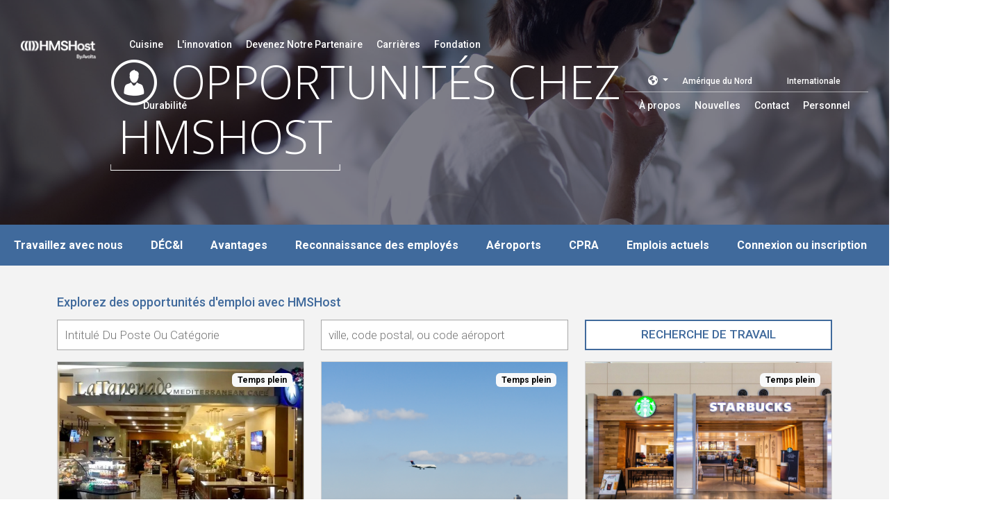

--- FILE ---
content_type: text/html; charset=utf-8
request_url: https://careers.hmshost.com/fr/jobs
body_size: 6380
content:
<!DOCTYPE html>
<html lang="fr">
  <head>
    <meta charset="UTF-8">
    <meta name="csrf-param" content="authenticity_token" />
<meta name="csrf-token" content="8u3jA7WnQehCgqFYLerpITJy9jcncrxaWF7CK3KcLxMdy9JxOVhpnkNWk9dQFGgjxNZ6HjqzIqnBW_7xrZGvdQ" />

    <link rel="alternate" href="https://careers.hmshost.com/jobs" hreflang="x-default">
<link rel="alternate" href="https://careers.hmshost.com/jobs" hreflang="en">
<link rel="alternate" href="https://careers.hmshost.com/es/jobs" hreflang="es">
<link rel="alternate" href="https://careers.hmshost.com/fr/jobs" hreflang="fr">

    <title>Postes vacants actuels | HMSHost</title>

    
    


<meta name="description" content="764 Emplois at Cisco Brewers, Burger King et Popeyes and more, on HMSHost Explore open positions and apply today!">

<meta property="og:locale" content="fr" />
<meta property="og:type" content="website">
<meta property="og:title" content="HMSHost Job Search">
<meta property="og:description" content="764 Emplois at Cisco Brewers, Burger King et Popeyes and more, on HMSHost Explore open positions and apply today!">
<meta property="og:url" content="https://careers.hmshost.com/fr/jobs">
<meta property="og:site_name" content="HMSHost">
  <meta property="og:image" content="https://assets.talentronic.com/photos/employers/316800/1003809_l.jpg">


      <meta charset="UTF-8">
<meta name="viewport" content="width = device-width, initial-scale = 1">
<link rel="shortcut icon" href="https://hmshost.com/favicon.ico">
<style media="screen">
  @font-face {
    font-family: 'icomoon';
    src: url('https://assets.talentronic.com/clients/hms_host/icomoon.eot');
    src: url('https://assets.talentronic.com/clients/hms_host/icomoon.eot?#iefix1wnlkm') format('embedded-opentype'),
    url('https://assets.talentronic.com/clients/hms_host/icomoon.ttf') format('truetype'),
    url('https://assets.talentronic.com/clients/hms_host/icomoon.woff') format('woff');
    font-weight: normal;
    font-style: normal;
  }
</style>



    <style>
  :root {
    --employer-color: var(--bs-primary);
  }
</style>
    <link rel="stylesheet" href="https://fonts.googleapis.com/css?family=Roboto:300,500,700|Open+Sans:300, 700" /><link rel="stylesheet" href="https://www.hmshost.com/styles/innovation.css" />
    
    
    <link rel="stylesheet" href="https://assets.talentronic.com/assets/job_boards/_default/v6/assets/stylesheets/application-64685da385d2f9b09775ec6ebe5f964d02bdfe81484a9623f36e5359616deaae.css" media="all" />
<link rel="stylesheet" href="https://assets.talentronic.com/assets/job_boards/_default/v6/assets/stylesheets/employers-bb263ec44d14c0c3bc5d1e6c63b6237db2bf499e61f51de23a03e32d19b6f935.css" media="all" />
<link rel="stylesheet" href="https://assets.talentronic.com/assets/job_boards/_default/v6/assets/stylesheets/jobs-b3f5f22d8e49141b19c528553ef33c16a0421a194c2ef85567e879872a16bb2f.css" media="all" />
<link rel="stylesheet" href="https://assets.talentronic.com/assets/job_boards/_default/v6/assets/stylesheets/members-90e19457a4ea169ab5fe32076d04dae46c8d0c0a29be64af10f617ddea91c6a7.css" media="all" />
<link rel="stylesheet" href="https://assets.talentronic.com/assets/job_boards/hmshost/assets/stylesheets/framework-57cf46728429c3a57e8e2829a1fbc9475704bc3190195f1b913c21d787e8e3d5.css" media="all" />
<link rel="stylesheet" href="https://assets.talentronic.com/assets/job_boards/hmshost/assets/stylesheets/site-8f17cd669104f9e34bc9384723809452a3c9b22f963f4590b81ec359b4e68575.css" media="all" />

    
    

    <script src="https://kit.fontawesome.com/2d717ba533.js" crossorigin="anonymous"></script>
    <script src="https://assets.talentronic.com/assets/legacy/shared/jquery_shared-3158ee616193dde0b605a15cb9ca832f9de674111b7cf4393353432ab8fa272d.js"></script>
    
    <script src="https://assets.talentronic.com/assets/legacy/application-8aed002c6bcfe6312c14e299545673f8c525d83be91d0d18c6b60fa4e84f2717.js"></script>
    

    
  </head>

  <body class="cxm jobs current_job_board " id="cxm">
    
    <header class="">
  <div class="header-navigation">
    <a href="https://www.hmshost.com/" class="logo"><span class="sr-only">Logo</span></a>
    <button class="mobile-menu-button">Menu</button>
  </div>
  <nav role="navigation" aria-hidden="true">
    <div class="mobile-control">Menu<button>X</button></div>
    <ul class="header-options" role="menu">
      <li role="presentation">
        <a href="https://www.hmshost.com/cuisine" role="menu-item" class="icon-silverware">
          <span>Cuisine</span>
        </a>
      </li>
      <li role="presentation">
        <a href="https://www.hmshost.com/innovation" role="menu-item" class="icon-lightbulb">
          <span>L&#39;innovation</span>
        </a>
      </li>
      <li role="presentation">
        <a href="https://www.hmshost.com/partner" role="menu-item" class="icon-handshake">
          <span>Devenez Notre Partenaire</span>
        </a>
      </li>
      <li role="presentation">
        <a href="/" role="menu-item" class="icon-person">
          <span>Carrières</span>
        </a>
      </li>
      <li role="presentation">
        <a href="https://www.hmshost.com/foundation" role="menu-item" class="icon-people">
          <span>Fondation</span>
        </a>
      </li>
      <li role="presentation">
        <a href="https://www.hmshost.com/sustainability/sustainability" role="menu-item" class="icon-leaf1">
          <span>Durabilité</span>
        </a>
      </li>
      <li role="presentation" class="header-show-more">
        <button aria-controls="more-options">
          <span>Plus</span>
        </button>
      </li>
    </ul>
    <ul id="more-options" class="header-more-options" role="menu">
      <li role="presentation">
        <a href="https://www.hmshost.com/about" role="menu-item">
          <span>À propos</span>
        </a>
      </li>
      <li role="presentation">
        <a href="https://www.hmshost.com/news" role="menu-item">
          <span>Nouvelles</span>
        </a>
      </li>
      <li role="presentation">
        <a href="https://www.hmshost.com/contact" role="menu-item">
          <span>Contact</span>
        </a>
      </li>
      <li role="presentation">
        <a href="https://pshr.hmscorp.com/psp/HMSHHPRD/?cmd=login" role="menu-item">
          <span>Personnel</span>
        </a>
      </li>
      <ul class="region">
        <li class="bs">
          <div class="dropdown locales-dropdown">
  <a class="dropdown-toggle" href="#" data-bs-toggle="dropdown" aria-haspopup="true" aria-expanded="false" >
    <i class="fas fa-globe-americas"></i>
  </a>
  <div class="dropdown-menu locales-dropdown-menu">
      <a class="dropdown-item" data-locale="en" href="/jobs">English</a>
      <hr>
      <a class="dropdown-item" data-locale="es" href="/es/jobs">Español</a>
      <hr>
  </div>
</div>

        </li>
        <li>
          <a href="https://www.hmshost.com/">
            <span>Amérique du Nord</span>
          </a>
        </li>
        <li>
          <a href="https://www.dufry.com/en" target="_blank">
            <span>Internationale</span>
          </a>
        </li>
      </ul>
    </ul>
  </nav>
</header>
<main role="main" class="main">
  <section id="stage" class="primary-stage">
    <div class="lock">
      <h1 aria-hidden="true">
        <span class="icon icon-person"></span>Opportunités chez<span class="border-bracket-white">HMSHost</span><br>
      </h1>
    </div>

    <div class="stage-background" style="background-image: url('https://assets.talentronic.com/external/sites/hmshost/images/headers/cooks.png'); transform: translateY(0px);"></div>
  </section>

  <div id="related-links" class="mobile-links dropdown bs">
    <a class="dropdown-toggle" href="#" id="dropdownMenuLink" data-bs-toggle="dropdown">
      Careers
    </a>
    <div class="dropdown-menu lock" aria-labelledby="dropdownMenuLink" role="menu">
      <a class="dropdown-item" href="https://careers.hmshost.com/fr">Travaillez avec nous</a>
        <a class="dropdown-item" href="/fr/deci">DÉC&amp;I</a>
        <a class="dropdown-item" href="/fr/benefits">Avantages</a>
        <a class="dropdown-item" href="/fr/recognition">Reconnaissance des employés</a>
        <a class="dropdown-item" href="/fr/airports">Aéroports</a>
        <a class="dropdown-item" href="/fr/cpra">CPRA</a>
      <a class="dropdown-item" href="/fr/jobs">Emplois actuels</a>
  <a class="dropdown-item" href="/fr/members/login">Connexion ou inscription</a>
  <a class="dropdown-item" href="/fr/hiring-events">Salons de l’emploi</a>

    </div>
  </div>

  <div id="related-links" class="desktop-links bs">
    <div class="lock d-flex justify-content-around">
      <a class="dropdown-item" href="https://careers.hmshost.com/fr">Travaillez avec nous</a>
        <a class="dropdown-item" href="/fr/deci">DÉC&amp;I</a>
        <a class="dropdown-item" href="/fr/benefits">Avantages</a>
        <a class="dropdown-item" href="/fr/recognition">Reconnaissance des employés</a>
        <a class="dropdown-item" href="/fr/airports">Aéroports</a>
        <a class="dropdown-item" href="/fr/cpra">CPRA</a>
      <a class="dropdown-item" href="/fr/jobs">Emplois actuels</a>
  <a class="dropdown-item" href="/fr/members/login">Connexion ou inscription</a>
  <a class="dropdown-item" href="/fr/hiring-events">Salons de l’emploi</a>

    </div>
  </div>

  <div class="main-wrapper bs">



<section class="cxm py-4" style="background: #f3f3f3;">
  <div class="container cxm content">
      <h4>Explorez des opportunités d&#39;emploi avec HMSHost
</h4>





<div class="cxm">
  <div class="bs">
    <form id="job-search-form" class="job-search-form" action="/fr/jobs" accept-charset="UTF-8" method="get">
<div class="row mb-3 d-flex justify-content-between">
  <div class="col-12 col-md-4">
    <span class="element">
      <input type="text" name="what" id="what" placeholder="Intitulé Du Poste Ou Catégorie" class="what" />
    </span>
  </div>
  <div class="col-12 col-md-4">
    <span class="element">
      <input type="text" name="where" id="where" placeholder="ville, code postal, ou code aéroport" class="where" />
    </span>
  </div>
  <div class="col-12 col-md-4">
    <span class="element">
      <input type="submit" name="commit" value="Recherche De Travail" id="search-submit" class="btn btn-primary btn-search-jobs" data-disable-with="Recherche De Travail" />
    </span>
  </div>
</div>
</form>
  </div>
</div>

      
<div class="cxm bs">
    <div class="row row-cols-1 row-cols-sm-1 row-cols-md-2 row-cols-lg-3 row-cols-xl-3">
  <div class="col mb-4">
  <div class="resource-card card">

    <div class="badges d-flex position-absolute">
        <span class="ms-1 d-block badge text-bg-light">Temps plein</span>
    </div>

    <img class="card-img-top" alt="Image représentative de Chef d&#39;équipe I à La Tapenade Mediterranean Café" src="https://assets.talentronic.com/photos/employers/283730/866049_l.jpg" />

    <div class="card-body d-flex flex-column">
      <div class="logo brand p-3 flex-grow-1 d-flex justify-content-center align-items-center text-center">
        <img alt="Logo for La Tapenade Mediterranean Café" class="mh-100 img-fluid object-fit-contain employer_logo_thumb" src="https://assets.talentronic.com/brands/logos/000/008/442/default/la-tapenade-mediterranean-cafe.png?1679954002" />
      </div>

      <h5 class="card-title text-truncate">
        <a class="stretched-link" href="/fr/jobs/4281057-shift-manager-i">Chef d&#39;équipe I</a>
      </h5>

        <strong class="text-truncate">20,58 $ à 23,91 $ l&#39;heure</strong>

      <div class="mb-0">
        <p class="text-truncate card-text">La Tapenade Mediterranean Café</p>
      </div>

        <div class="mb-3" style="height: 1.5em">
          <p class="text-truncate airport-name mb-0">HMSHost à l&#39;aéroport international de Philadelphie</p>
        </div>

      <div class="card-text text-truncate text-muted small">
        <small class="text-muted">Philadelphia, PA</small>
      </div>

    </div>

</div></div>
<div class="col mb-4">
  <div class="resource-card card">

    <div class="badges d-flex position-absolute">
        <span class="ms-1 d-block badge text-bg-light">Temps plein</span>
    </div>

    <img class="card-img-top" alt="Image représentative de Serveur à Cisco Brewers" src="https://assets.talentronic.com/photos/employers/282617/849379_l.jpg" />

    <div class="card-body d-flex flex-column">
      <div class="logo brand p-3 flex-grow-1 d-flex justify-content-center align-items-center text-center">
        <div class="h3">Cisco Brewers</div>
      </div>

      <h5 class="card-title text-truncate">
        <a class="stretched-link" href="/fr/jobs/4257967-server">Serveur</a>
      </h5>

        <strong class="text-truncate">9,50 $ l&#39;heure</strong>

      <div class="mb-0">
        <p class="text-truncate card-text">Cisco Brewers</p>
      </div>

        <div class="mb-3" style="height: 1.5em">
          <p class="text-truncate airport-name mb-0">HMSHost à l&#39;aéroport international Logan de Boston</p>
        </div>

      <div class="card-text text-truncate text-muted small">
        <small class="text-muted">Boston, MA</small>
      </div>

    </div>

</div></div>
<div class="col mb-4">
  <div class="resource-card card">

    <div class="badges d-flex position-absolute">
        <span class="ms-1 d-block badge text-bg-light">Temps plein</span>
    </div>

    <img class="card-img-top" alt="Image représentative de Barista à Starbucks" src="https://assets.talentronic.com/photos/employers/283787/850141_l.jpg" />

    <div class="card-body d-flex flex-column">
      <div class="logo brand p-3 flex-grow-1 d-flex justify-content-center align-items-center text-center">
        <img alt="Logo for Starbucks" class="mh-100 img-fluid object-fit-contain employer_logo_thumb" src="https://assets.talentronic.com/brands/logos/000/008/395/default/starbucks.png?1679953927" />
      </div>

      <h5 class="card-title text-truncate">
        <a class="stretched-link" href="/fr/jobs/4184395-barista">Barista</a>
      </h5>

        <strong class="text-truncate">15,00 $ à 17,85 $ l&#39;heure</strong>

      <div class="mb-0">
        <p class="text-truncate card-text">Starbucks</p>
      </div>

        <div class="mb-3" style="height: 1.5em">
          <p class="text-truncate airport-name mb-0">HMSHost à l&#39;aéroport international de Raleigh–Durham</p>
        </div>

      <div class="card-text text-truncate text-muted small">
        <small class="text-muted">Morrisville, NC</small>
      </div>

    </div>

</div></div>
<div class="col mb-4">
  <div class="resource-card card">

    <div class="badges d-flex position-absolute">
        <span class="ms-1 d-block badge text-bg-light">Temps plein</span>
    </div>

    <img class="card-img-top" alt="Image représentative de Barman à Lorena Garcia Tapas y Cocina" src="https://assets.talentronic.com/photos/employers/282993/849653_l.jpg" />

    <div class="card-body d-flex flex-column">
      <div class="logo brand p-3 flex-grow-1 d-flex justify-content-center align-items-center text-center">
        <img alt="Logo for Lorena Garcia Tapas y Cocina" class="mh-100 img-fluid object-fit-contain employer_logo_thumb" src="https://assets.talentronic.com/brands/employers/logos/000/282/993/logo.png?1677785959" />
      </div>

      <h5 class="card-title text-truncate">
        <a class="stretched-link" href="/fr/jobs/4213476-bartender">Barman</a>
      </h5>


      <div class="mb-0">
        <p class="text-truncate card-text">Lorena Garcia Tapas y Cocina</p>
      </div>

        <div class="mb-3" style="height: 1.5em">
          <p class="text-truncate airport-name mb-0">HMSHost à l&#39;aéroport international de Dallas/Fort Worth</p>
        </div>

      <div class="card-text text-truncate text-muted small">
        <small class="text-muted">Irving, TX</small>
      </div>

    </div>

</div></div>
<div class="col mb-4">
  <div class="resource-card card">

    <div class="badges d-flex position-absolute">
        <span class="ms-1 d-block badge text-bg-light">Temps plein</span>
    </div>

    <img class="card-img-top" alt="Image représentative de Chef d&#39;équipe I à Popeyes" src="https://assets.talentronic.com/photos/employers/282610/850490_l.jpg" />

    <div class="card-body d-flex flex-column">
      <div class="logo brand p-3 flex-grow-1 d-flex justify-content-center align-items-center text-center">
        <img alt="Logo for Popeyes" class="mh-100 img-fluid object-fit-contain employer_logo_thumb" src="https://assets.talentronic.com/brands/employers/logos/000/282/696/logo.svg?1629255124" width="200" height="200" />
      </div>

      <h5 class="card-title text-truncate">
        <a class="stretched-link" href="/fr/jobs/4294386-shift-manager-i">Chef d&#39;équipe I</a>
      </h5>

        <strong class="text-truncate">22,00 $ à 25,40 $ l&#39;heure</strong>

      <div class="mb-0">
        <p class="text-truncate card-text">Popeyes</p>
      </div>

        <div class="mb-3" style="height: 1.5em">
          <p class="text-truncate airport-name mb-0">HMSHost au centre commercial Jersey Gardens</p>
        </div>

      <div class="card-text text-truncate text-muted small">
        <small class="text-muted">Elizabeth, NJ</small>
      </div>

    </div>

</div></div>
<div class="col mb-4">
  <div class="resource-card card">

    <div class="badges d-flex position-absolute">
        <span class="ms-1 d-block badge text-bg-light">Temps plein</span>
    </div>

    <img class="card-img-top" alt="Image représentative de Membre d&#39;équipage à Burger King" src="https://assets.talentronic.com/photos/employers/282650/849718_l.jpg" />

    <div class="card-body d-flex flex-column">
      <div class="logo brand p-3 flex-grow-1 d-flex justify-content-center align-items-center text-center">
        <img alt="Logo for Burger King" class="mh-100 img-fluid object-fit-contain employer_logo_thumb" src="https://assets.talentronic.com/brands/logos/000/008/429/default/burger-king.png?1679953959" />
      </div>

      <h5 class="card-title text-truncate">
        <a class="stretched-link" href="/fr/jobs/4213483-crew-member">Membre d&#39;équipage</a>
      </h5>

        <strong class="text-truncate">14,00 $ l&#39;heure</strong>

      <div class="mb-0">
        <p class="text-truncate card-text">Burger King</p>
      </div>

        <div class="mb-3" style="height: 1.5em">
          <p class="text-truncate airport-name mb-0">HMSHost à l&#39;aéroport national Bill et Hillary Clinton</p>
        </div>

      <div class="card-text text-truncate text-muted small">
        <small class="text-muted">Little Rock, AR</small>
      </div>

    </div>

</div></div>
<div class="col mb-4">
  <div class="resource-card card">

    <div class="badges d-flex position-absolute">
        <span class="ms-1 d-block badge text-bg-light">Temps plein</span>
    </div>

    <img class="card-img-top" alt="Image représentative de Directeur général II à Flying Dog Brew Pub" src="https://assets.talentronic.com/photos/employers/282844/849927_l.jpg" />

    <div class="card-body d-flex flex-column">
      <div class="logo brand p-3 flex-grow-1 d-flex justify-content-center align-items-center text-center">
        <img alt="Logo for Flying Dog Brew Pub" class="mh-100 img-fluid object-fit-contain employer_logo_thumb" src="https://assets.talentronic.com/brands/employers/logos/000/282/844/logo.png?1677788981" />
      </div>

      <h5 class="card-title text-truncate">
        <a class="stretched-link" href="/fr/jobs/4213532-general-manager-ii">Directeur général II</a>
      </h5>

        <strong class="text-truncate">74 669 $ à 60 982 $ par année</strong>

      <div class="mb-0">
        <p class="text-truncate card-text">Flying Dog Brew Pub</p>
      </div>

        <div class="mb-3" style="height: 1.5em">
          <p class="text-truncate airport-name mb-0">HMSHost à l&#39;aéroport international Thurgood Marshall de Baltimore/Washington</p>
        </div>

      <div class="card-text text-truncate text-muted small">
        <small class="text-muted">Baltimore, MD</small>
      </div>

    </div>

</div></div>
<div class="col mb-4">
  <div class="resource-card card">

    <div class="badges d-flex position-absolute">
        <span class="ms-1 d-block badge text-bg-light">Temps plein</span>
    </div>

    <img class="card-img-top" alt="Image représentative de Barman 1 à TGI Friday’s" src="https://assets.talentronic.com/photos/employers/282667/849780_l.jpg" />

    <div class="card-body d-flex flex-column">
      <div class="logo brand p-3 flex-grow-1 d-flex justify-content-center align-items-center text-center">
        <div class="h3">TGI Friday’s</div>
      </div>

      <h5 class="card-title text-truncate">
        <a class="stretched-link" href="/fr/jobs/4273854-bartender-1">Barman 1</a>
      </h5>

        <strong class="text-truncate">À partir de 5,00 $ l&#39;heure</strong>

      <div class="mb-0">
        <p class="text-truncate card-text">TGI Friday’s</p>
      </div>

        <div class="mb-3" style="height: 1.5em">
          <p class="text-truncate airport-name mb-0">HMSHost à l&#39;aéroport international de Pittsburgh</p>
        </div>

      <div class="card-text text-truncate text-muted small">
        <small class="text-muted">Pittsburgh, PA</small>
      </div>

    </div>

</div></div>
<div class="col mb-4">
  <div class="resource-card card">

    <div class="badges d-flex position-absolute">
        <span class="ms-1 d-block badge text-bg-light">Temps plein</span>
    </div>

    <img class="card-img-top" alt="Image représentative de Chef d&#39;équipe I à Starbucks" src="https://assets.talentronic.com/photos/employers/283226/990211_l.jpg" />

    <div class="card-body d-flex flex-column">
      <div class="logo brand p-3 flex-grow-1 d-flex justify-content-center align-items-center text-center">
        <img alt="Logo for Starbucks" class="mh-100 img-fluid object-fit-contain employer_logo_thumb" src="https://assets.talentronic.com/brands/logos/000/008/395/default/starbucks.png?1679953927" />
      </div>

      <h5 class="card-title text-truncate">
        <a class="stretched-link" href="/fr/jobs/4258079-shift-manager-i">Chef d&#39;équipe I</a>
      </h5>

        <strong class="text-truncate">19,11 $ à 22,20 $ l&#39;heure</strong>

      <div class="mb-0">
        <p class="text-truncate card-text">Starbucks</p>
      </div>

        <div class="mb-3" style="height: 1.5em">
          <p class="text-truncate airport-name mb-0">HMSHost à l&#39;aéroport international d&#39;Indianapolis</p>
        </div>

      <div class="card-text text-truncate text-muted small">
        <small class="text-muted">Indianapolis, IN</small>
      </div>

    </div>

</div></div>
<div class="col mb-4">
  <div class="resource-card card">

    <div class="badges d-flex position-absolute">
        <span class="ms-1 d-block badge text-bg-light">Temps plein</span>
    </div>

    <img class="card-img-top" alt="Image représentative de Utilitaire à HMSHost at Fort Lauderdale–Hollywood International Airport" src="https://assets.talentronic.com/photos/employers/282633/849410_l.jpg" />

    <div class="card-body d-flex flex-column">
      <div class="logo brand p-3 flex-grow-1 d-flex justify-content-center align-items-center text-center">
        <div class="h3">HMSHost à l&#39;aéroport international de Fort Lauderdale–Hollywood</div>
      </div>

      <h5 class="card-title text-truncate">
        <a class="stretched-link" href="/fr/jobs/4281218-utility">Utilitaire</a>
      </h5>

        <strong class="text-truncate">À partir de 16,50 $ l&#39;heure</strong>

      <div class="mb-0">
        <p class="text-truncate card-text">HMSHost à l&#39;aéroport international de Fort Lauderdale–Hollywood</p>
      </div>

        <div class="mb-3" style="height: 1.5em">
          <p class="text-truncate airport-name mb-0">HMSHost</p>
        </div>

      <div class="card-text text-truncate text-muted small">
        <small class="text-muted">Fort Lauderdale, FL</small>
      </div>

    </div>

</div></div>
<div class="col mb-4">
  <div class="resource-card card">

    <div class="badges d-flex position-absolute">
        <span class="ms-1 d-block badge text-bg-light">Temps plein</span>
    </div>

    <img class="card-img-top" alt="Image représentative de Barista à Starbucks" src="https://assets.talentronic.com/photos/employers/283226/990211_l.jpg" />

    <div class="card-body d-flex flex-column">
      <div class="logo brand p-3 flex-grow-1 d-flex justify-content-center align-items-center text-center">
        <img alt="Logo for Starbucks" class="mh-100 img-fluid object-fit-contain employer_logo_thumb" src="https://assets.talentronic.com/brands/logos/000/008/395/default/starbucks.png?1679953927" />
      </div>

      <h5 class="card-title text-truncate">
        <a class="stretched-link" href="/fr/jobs/4281220-barista">Barista</a>
      </h5>

        <strong class="text-truncate">À partir de 16,80 $ l&#39;heure</strong>

      <div class="mb-0">
        <p class="text-truncate card-text">Starbucks</p>
      </div>

        <div class="mb-3" style="height: 1.5em">
          <p class="text-truncate airport-name mb-0">HMSHost à l&#39;aéroport international d&#39;Indianapolis</p>
        </div>

      <div class="card-text text-truncate text-muted small">
        <small class="text-muted">Indianapolis, IN</small>
      </div>

    </div>

</div></div>
<div class="col mb-4">
  <div class="resource-card card">

    <div class="badges d-flex position-absolute">
        <span class="ms-1 d-block badge text-bg-light">Temps plein</span>
    </div>

    <img class="card-img-top" alt="Image représentative de CD de cuisine - Standard à Sammy’s Beach Bar and Grill" src="https://assets.talentronic.com/photos/employers/282850/850243_l.jpg" />

    <div class="card-body d-flex flex-column">
      <div class="logo brand p-3 flex-grow-1 d-flex justify-content-center align-items-center text-center">
        <img alt="Logo for Sammy’s Beach Bar and Grill" class="mh-100 img-fluid object-fit-contain employer_logo_thumb" src="https://assets.talentronic.com/brands/employers/logos/000/282/850/logo.png?1699557670" />
      </div>

      <h5 class="card-title text-truncate">
        <a class="stretched-link" href="/fr/jobs/4281222-cook-cd-standard">CD de cuisine - Standard</a>
      </h5>

        <strong class="text-truncate">15,00 $ à 17,50 $ l&#39;heure</strong>

      <div class="mb-0">
        <p class="text-truncate card-text">Sammy’s Beach Bar and Grill</p>
      </div>

        <div class="mb-3" style="height: 1.5em">
          <p class="text-truncate airport-name mb-0">HMSHost à l&#39;aéroport international de Cleveland Hopkins</p>
        </div>

      <div class="card-text text-truncate text-muted small">
        <small class="text-muted">Cleveland, OH</small>
      </div>

    </div>

</div></div>

</div>

  <nav class="pagy-bootstrap-nav"><ul class="pagination"><li class="page-item prev disabled"><a href="#" class="page-link">←</a></li><li class="page-item active"><a href="/fr/jobs?page=1"  class="page-link"  >1</a></li><li class="page-item"><a href="/fr/jobs?page=2"  class="page-link"  rel="next" >2</a></li><li class="page-item"><a href="/fr/jobs?page=3"  class="page-link"  >3</a></li><li class="page-item"><a href="/fr/jobs?page=4"  class="page-link"  >4</a></li><li class="page-item"><a href="/fr/jobs?page=5"  class="page-link"  >5</a></li><li class="page-item gap disabled"><a href="#" class="page-link">&hellip;</a></li><li class="page-item"><a href="/fr/jobs?page=64"  class="page-link"  >64</a></li><li class="page-item next"><a href="/fr/jobs?page=2"  class="page-link"  rel="next" aria-label="next">→</a></li></ul></nav>

  
</div>

    </div>
</section>
</div>
</main>
<footer style="background-image: url(https://www.hmshost.com/images/ui/footer/background.jpg)">
<div class="navigation">
  <div>
    <img src="https://www.hmshost.com/images/ui/branding/hms-logo-color.png" alt="HMSHost">
    <div class="social"></div>
    <ul role="presentation">
      <li role="presentation">
        <a href="/">Accueil</a>
      </li>
      <li role="presentation">
        <a href="/contact">Contact</a>
      </li>
      <li role="presentation">
        <a href="https://www.hmshost.com/legal-notices-privacy-policy">Confidentialité et mentions légales</a>
      </li>
      <li role="presentation">
        <a href="https://www.hmshost.com/accessibility">Accessibilité</a>
      </li>
    </ul>
    <address>
      Centre d’excellence en alimentation et boissons |
      6905 Rockledge Drive
      Bethesda, MD 20817-1828, USA
      <a href="tel:2406944100">
        240-694-4100
      </a>
    </address>
    <p class="sr-disclaimer">
      <a href="tel:8776727467">Si vous utilisez un lecteur d'écran et rencontrez des difficultés avec ce site web,<br>veuillez appeler le 1-877-672-7467 pour obtenir de l'aide.</a>
    </p>
    <div class="cxm"><p class="powered-by">Propulsé par <a href="https://talentronic.com" target="_blank">Talentronic</a></p></div>

  </div>
</div>
<div class="slogan" aria-hidden="true">
<span style="background-image: url(https://www.hmshost.com/images/ui/footer/slogan.svg)"></span>
</div>
</footer>
<script src="https://www.hmshost.com/scripts/app.js"></script>

    

<style>
  #ribbon {
    position: fixed;
    z-index: 3;
    width: 100%;
    right: 0;
    bottom: 0;
    left: 0;
    display: flex;
    flex-direction: column;
    justify-content: space-between;
    min-height: 36px;
  }
  .ats #ribbon {
    z-index: 200;
  }
</style>

    <div class="bs cxm"></div>
    <div class="bs">
  <div id="toasts-container" class="toasts-container position-fixed bs" style="z-index: 99999999" aria-live="polite" aria-atomic="true">
    
    
  </div>
</div>

    
  <script async src="https://www.googletagmanager.com/gtag/js?id=G-0V076J4ET0"></script>
  <script>
    window.dataLayer = window.dataLayer || [];
    function gtag(){dataLayer.push(arguments);}
    gtag("js", new Date());

    gtag("config", 'G-0V076J4ET0');
  </script>


    
    
  </body>
</html>


--- FILE ---
content_type: text/css
request_url: https://www.hmshost.com/styles/innovation.css
body_size: 11456
content:

/* Commmon Includes */

.roboto-normal {
  font-family: 'Roboto', sans-serif;
  font-family: 'Roboto', sans-serif;
  font-family: 'Roboto', sans-serif;
  font-weight: 300;
}

.roboto-medium {
  font-family: 'Roboto', sans-serif;
  font-family: 'Roboto', sans-serif;
  font-family: 'Roboto', sans-serif;
  font-weight: 500;
}

.roboto-bold {
  font-family: 'Roboto', sans-serif;
  font-family: 'Roboto', sans-serif;
  font-family: 'Roboto', sans-serif;
  font-weight: 700;
}

.stage-font {
  font-family: 'Open Sans', sans-serif;
  font-family: 'Open Sans', sans-serif;
  font-family: 'Open Sans', sans-serif;
  font-weight: 300;
  -webkit-font-smoothing: antialiased;
  font-size: 32px;
  line-height: 1.2em;

}

@media (min-width: 480px) {

.stage-font {
    font-size: 40px

}
  }

@media (min-width: 650px) {

.stage-font {
    font-size: 50px

}
  }

@media (min-width: 1100px) {

.stage-font {
    font-size: 66px

}
  }

@media (min-width: 1500px) {

.stage-font {
    font-size: 70px

}
  }

.x-large-font {
  font-family: 'Roboto', sans-serif;
  font-family: 'Roboto', sans-serif;
  font-family: 'Roboto', sans-serif;
  font-weight: 700;
  -webkit-font-smoothing: antialiased;
  font-size: 30px;
  line-height: 1em;
  letter-spacing: -.5px;

}

@media (min-width: 480px) {

.x-large-font {
    font-size: 32px;
    line-height: 1.1em

}
  }

.large-font {
  font-family: 'Roboto', sans-serif;
  font-family: 'Roboto', sans-serif;
  font-family: 'Roboto', sans-serif;
  font-weight: 700;
  -webkit-font-smoothing: antialiased;
  font-size: 22px;
  line-height: 1em;
}

.medium-font {
  font-family: 'Roboto', sans-serif;
  font-family: 'Roboto', sans-serif;
  font-family: 'Roboto', sans-serif;
  font-weight: 700;
  -webkit-font-smoothing: antialiased;
  font-size: 20px;
  line-height: 1.4em;
}

.small-font {
  font-family: 'Roboto', sans-serif;
  font-family: 'Roboto', sans-serif;
  font-family: 'Roboto', sans-serif;
  font-weight: 700;
  -webkit-font-smoothing: antialiased;
  font-size: 14px;
}

.body-big-font {
  font-family: 'Roboto', sans-serif;
  font-family: 'Roboto', sans-serif;
  font-family: 'Roboto', sans-serif;
  font-weight: 500;
  font-size: 18px;

}

@media (min-width: 480px) {

.body-big-font {
    font-size: 20px

}
  }

.body-normal-font {
  font-family: 'Roboto', sans-serif;
  font-family: 'Roboto', sans-serif;
  font-family: 'Roboto', sans-serif;
  font-weight: 300;
  font-size: 17px;
  line-height: 1.6em;
}

.button-font {
  font-family: 'Roboto', sans-serif;
  font-family: 'Roboto', sans-serif;
  font-family: 'Roboto', sans-serif;
  font-weight: 500;
  font-size: 12px;

}

@media (min-width: 1100px) {

.button-font {
    font-size: 14px

}
  }

.capition-font {
  font-family: 'Roboto', sans-serif;
  font-family: 'Roboto', sans-serif;
  font-family: 'Roboto', sans-serif;
  font-weight: 700;
  -webkit-font-smoothing: antialiased;
  font-size: 16px;
  line-height: 1.2em;
}

.capition-small-font {
  font-family: 'Roboto', sans-serif;
  font-family: 'Roboto', sans-serif;
  font-family: 'Roboto', sans-serif;
  font-weight: 500;
  font-size: 12px;

}

@media (min-width: 480px) {

.capition-small-font {
    font-size: 14px

}
  }

@keyframes ken-burns {
  0% {
    transform: scale(1.05) ;
  }
  100% {
    transform: scale(1);
  }
}

@keyframes ken-burns-in-out {
  0% {
    transform: scale(1) translate(0, 0);
  }
  50% {
    transform: scale(1.3) translate(-50px,-20px);
  }
  100% {
    transform: scale(1) translate(0,0);
  }
}

@keyframes animate-in-from-left {
  0% {
    transform: translateX(0);
  }
  100% {
    transform: translateX(-100%);
  }
}

@keyframes animate-in-from-right {
  0% {
    transform: translateX(0);
  }
  100% {
    transform: translateX(100%);
  }
}

@keyframes animate-in-from-top {
  0% {
    transform: translateY(0);
  }
  100% {
    transform: translateY(100%);
  }
}

@keyframes bracket {
  0% {
    width: 1%;
  }
  90% {
    width: 100%;
    height: 1px;
  }
  100% {
    height: 8px;
    width: 100%;
  }
}

@keyframes mouse {
  0% {
    opacity: 0;
    top: -55px;
    height: 12px;
  }
  50% {
    opacity: 1;
  }
  100% {
    opacity: 0;
    height: 10px;
    top: -42px;
  }
}

@keyframes fadein {
  0% {
    opacity: 0;
  }
  100% {
    opacity: 1;
  }
}

@keyframes spinner {
  0%, 80%, 100% {
    transform: scale(0);
  }
  40% {
    transform: scale(1.0);
  }
}

* {
  margin: 0;
  padding: 0;
  box-sizing: border-box;
  background-repeat: no-repeat;
}

html {
  height: 100%;
}

body {
  font-family: 'Roboto', sans-serif;
  font-family: 'Roboto', sans-serif;
  font-family: 'Roboto', sans-serif;
  height: 100%;
  position: relative;
  background-color: #2e2e2e;
  background-color: #2e2e2e;
  background-color: #2e2e2e;
  -ms-scroll-chaining: none;
      overscroll-behavior: none;

}

body.fade-in {
    opacity: 1;
    transition: opacity .8s;
    transition-timing-function: cubic-bezier(0.64, 0.16, 0.44, 0.805);
  }

body.fade-out {
    opacity: 0;
    transition: opacity 1s;
    transition-timing-function: cubic-bezier(0.360, 0.005, 0.480, 0.195);
  }

main {
  display: block;
  min-width: 320px;
  background-color: #fff;
  background-color: #fff;
  background-color: #fff;
  z-index: 99;
  position: relative;
  overflow: hidden;
}

section {
  margin-bottom: 40px;
  margin-bottom: 40px;
  margin-bottom: 40px;
  min-width: 320px;
  position: relative;
  background-color: #fff;
  background-color: #fff;
  background-color: #fff;

}

@media (min-width: 1100px) {

section {
    margin-bottom: 80px;
    margin-bottom: 80px;
    margin-bottom: 80px

}
  }

@media (min-width: 1500px) {

section {
    margin-bottom: 100px;
    margin-bottom: 100px;
    margin-bottom: 100px

}
  }

h1 {
  margin-bottom: 40px;
  margin-bottom: 40px;
  margin-bottom: 40px;
  font-family: 'Roboto', sans-serif;
  font-family: 'Roboto', sans-serif;
  font-family: 'Roboto', sans-serif;
  font-weight: 700;
  -webkit-font-smoothing: antialiased;
  font-size: 30px;
  line-height: 1em;
  letter-spacing: -.5px;

}

@media (min-width: 480px) {

h1 {
    font-size: 32px;
    line-height: 1.1em

}
  }

h2 {
  font-family: 'Roboto', sans-serif;
  font-family: 'Roboto', sans-serif;
  font-family: 'Roboto', sans-serif;
  font-weight: 700;
  -webkit-font-smoothing: antialiased;
  font-size: 22px;
  line-height: 1em;
  margin-bottom: 20px;
}

h3 {
  margin-bottom: 20px;
}

h4 {
  font-family: 'Roboto', sans-serif;
  font-family: 'Roboto', sans-serif;
  font-family: 'Roboto', sans-serif;
  font-weight: 700;
  -webkit-font-smoothing: antialiased;
  font-size: 20px;
  line-height: 1.4em;
  margin-bottom: 20px;
}

h5 {
  font-family: 'Roboto', sans-serif;
  font-family: 'Roboto', sans-serif;
  font-family: 'Roboto', sans-serif;
  font-weight: 300;
  font-size: 17px;
  line-height: 1.6em;
  margin-bottom: 10px;
}

h6 {
  font-family: 'Roboto', sans-serif;
  font-family: 'Roboto', sans-serif;
  font-family: 'Roboto', sans-serif;
  font-weight: 300;
  font-size: 17px;
  line-height: 1.6em;
  margin-bottom: 10px;
}

p {
  font-family: 'Roboto', sans-serif;
  font-family: 'Roboto', sans-serif;
  font-family: 'Roboto', sans-serif;
  font-weight: 300;
  font-size: 17px;
  line-height: 1.6em;
  margin-bottom: 20px;
}

a {
  text-decoration: none;
}

a:hover {
  text-decoration: underline;
}

img {
  outline: none;
  border: none;
}

button {
  border: none;
  background-color: transparent;
  cursor: pointer;
}

ul, ol {
  padding-left: 30px;
  margin-bottom: 30px;

}

@media (min-width: 768px) {

ul, ol {
    padding-left: 40px

}
  }

li {
  font-family: 'Roboto', sans-serif;
  font-family: 'Roboto', sans-serif;
  font-family: 'Roboto', sans-serif;
  font-weight: 300;
  font-size: 17px;
  line-height: 1.6em;
  margin-bottom: 10px;
}

ul li {
  list-style: none;
}

/* Common Classes */

.sr-only {
    position: absolute;
    width: 1px;
    height: 1px;
    padding: 0;
    margin: -1px;
    overflow: hidden;
    clip: rect(0,0,0,0);
    border: 0;
    background-color: black;
    color: white !important;
}

@font-face {
  font-family: 'icomoon';
  src:url('/fonts/icomoon.eot?1wnlkm');
  src:url('/fonts/icomoon.eot?#iefix1wnlkm') format('embedded-opentype'),
    url('/fonts/icomoon.ttf?1wnlkm') format('truetype'),
    url('/fonts/icomoon.woff?1wnlkm') format('woff'),
    url('/fonts/icomoon.svg?1wnlkm#icomoon') format('svg');
  font-weight: normal;
  font-style: normal;
}

[class^="icon-"], [class*=" icon-"] {

  speak: none;
  font-style: normal;
  font-weight: normal;
  font-feature-settings: normal;
  font-variant: normal;
  text-transform: none;
  line-height: 1;

  /* Better Font Rendering =========== */
  -webkit-font-smoothing: antialiased;
  -moz-osx-font-smoothing: grayscale;

}

[class^="icon-"]:before, [class*=" icon-"]:before {
    font-family: 'icomoon';
  }

.icon-search:before {
  content: "\e900";
}

.icon-mall:before {
  content: "\e809";
}

.icon-arrowdownnc:before {
  content: "\e801";
}

.icon-arrowleftnc:before {
  content: "\e802";
}

.icon-arrowrightnc:before {
  content: "\e803";
}

.icon-arrowupnc:before {
  content: "\e804";
}

.icon-chevron:before {
  content: "\e805";
}

.icon-minusnocircle:before {
  content: "\e806";
}

.icon-plusnocircle:before {
  content: "\e807";
}

.icon-routeshield:before {
  content: "\e808";
}

.icon-markernocircle:before {
  content: "\e800";
}

.icon-minus:before {
  content: "\e618";
}

.icon-plus:before {
  content: "\e619";
}

.icon-thumbnail:before {
  content: "\e615";
}

.icon-info:before {
  content: "\e616";
}

.icon-close:before {
  content: "\e617";
}

.icon-home:before {
  content: "\e614";
}

.icon-arrowright:before {
  content: "\e610";
}

.icon-arrowdown:before {
  content: "\e611";
}

.icon-arrowleft:before {
  content: "\e612";
}

.icon-arrowup:before {
  content: "\e613";
}

.icon-pdf:before {
  content: "\e60e";
}

.icon-link:before {
  content: "\e60f";
}

.icon-silverware:before {
  content: "\e600";
}

.icon-questions:before {
  content: "\e601";
}

.icon-play:before {
  content: "\e602";
}

.icon-person:before {
  content: "\e603";
}

.icon-people:before {
  content: "\e604";
}

.icon-motorways:before {
  content: "\e605";
}

.icon-mic:before {
  content: "\e606";
}

.icon-marker:before {
  content: "\e607";
}

.icon-lightbulb:before {
  content: "\e608";
}

.icon-handshake:before {
  content: "\e609";
}

.icon-dots:before {
  content: "\e60a";
}

.icon-chef:before {
  content: "\e60b";
}

.icon-airport:before {
  content: "\e60c";
}

.icon-phone:before {
  content: "\e60d";
}

.lock {
  padding: 0 35px;

}

@media (min-width: 768px) {

.lock {
    padding: 0 60px

}
  }

@media (min-width: 1100px) {

.lock {
    margin: 0 auto;
    padding: 0;
    width: 960px

}
  }

.main-wrapper {
  position: relative;
  z-index: 9;
  background-color: #fff;
  background-color: #fff;
  background-color: #fff;
  overflow: hidden;
}

/* Common Class : Chefs less file */

/*.amy-berman {
  background-image: url(/images/chefs/amy-berman.jpg);
}

.bryan-caswell {
  background-image: url(/images/chefs/bryan-caswell.jpg);
}

.jeff-steelman {
  background-image: url(/images/chefs/jeff-steelman.jpg);
}

.kathy-casey {
  background-image: url(/images/chefs/kathy-casey.jpg);
}

.lorena-garcia {
  background-image: url(/images/chefs/lorena-garcia.jpg);
}

.mike-isabella {
  background-image: url(/images/chefs/mike-isabella.jpg);
}

.rick-bayless {
  background-image: url(/images/chefs/rick-bayless.jpg);
}

.tim-love {
  background-image: url(/images/chefs/tim-love.jpg);
}

.todd-english {
  background-image: url(/images/chefs/todd-english.jpg);
}

.michael-voltaggio {
  background-image: url(/images/chefs/michael-voltaggio.jpg);
}

.susan-feniger {
  background-image: url(/images/chefs/susan-feniger.jpg);
}

.salcido-esparaza {
  background-image: url(/images/chefs/esparaza.jpg);
}

.hugo-ortega {
  background-image: url(/images/chefs/hugo-ortega.jpg);
}*/

/* Common Class : Exclusive brands less file */

/*.french-meadow-logo {
  background-image: url(/images/exclusive-brands/french-meadow.jpg);
}

.ikes-logo {
  background-image: url(/images/exclusive-brands/ikes.jpg);
}

.la-madeleine-logo {
  background-image: url(/images/exclusive-brands/la-madeleine.jpg);
}

.olive-ivy-logo {
  background-image: url(/images/exclusive-brands/olive-ivy.jpg);
}

.pga-grill-logo {
  background-image: url(/images/exclusive-brands/pga-tour.jpg);
}

.rock-bottom-logo {
  background-image: url(/images/exclusive-brands/rock-bottom.jpg);
}

.sauce-pizza-logo {
  background-image: url(/images/exclusive-brands/sauce-pizza.jpg);
}

.wolfgang-puck-logo {
  background-image: url(/images/exclusive-brands/wolfgang-puck.jpg);
}*/

/*.chickfila {
  background-image: url(images/partner-brands/chickfila.jpg);
}

.outback {
  background-image: url(images/partner-brands/outback.jpg);
}

.romanos {
  background-image: url(images/partner-brands/romanos.jpg);
}

.starbucks {
  background-image: url(images/partner-brands/starbucks.jpg);
}
*/

/* Common Class : border bracket less file */

.border-bracket-full {
  font-family: 'Roboto', sans-serif;
  font-family: 'Roboto', sans-serif;
  font-family: 'Roboto', sans-serif;
  font-weight: 500;
  font-size: 12px;
  background-color: transparent;
  display: inline-block;
  position: relative;
  padding: 0 10px 10px 10px;
  text-transform: uppercase;
  color: #2e2e2e;
  color: #2e2e2e;
  color: #2e2e2e;

}

@media (min-width: 1100px) {

.border-bracket-full {
    font-size: 14px

}
  }

.border-bracket-full:after {
    content: '';
    position: absolute;
    bottom: 0;
    left: 0;
    right: 0;
    display: block;
    height: 8px;
    border-bottom: 1px solid #2e2e2e;
    border-bottom: 1px solid #2e2e2e;
    border-bottom: 1px solid #2e2e2e;
    border-left: 1px solid #2e2e2e;
    border-left: 1px solid #2e2e2e;
    border-left: 1px solid #2e2e2e;
    border-right: 1px solid #2e2e2e;
    border-right: 1px solid #2e2e2e;
    border-right: 1px solid #2e2e2e;
  }

.border-bracket-gray {
  font-family: 'Roboto', sans-serif;
  font-family: 'Roboto', sans-serif;
  font-family: 'Roboto', sans-serif;
  font-weight: 500;
  font-size: 12px;
  background-color: transparent;
  display: inline-block;
  position: relative;
  padding: 0 10px 10px 10px;
  text-transform: uppercase;
  color: #818181;
  color: #818181;
  color: #818181;

}

@media (min-width: 1100px) {

.border-bracket-gray {
    font-size: 14px

}
  }

.border-bracket-gray:after {
    content: '';
    position: absolute;
    bottom: 0;
    left: 0;
    right: 0;
    display: block;
    height: 8px;
    border-bottom: 1px solid #818181;
    border-bottom: 1px solid #818181;
    border-bottom: 1px solid #818181;
    border-left: 1px solid #818181;
    border-left: 1px solid #818181;
    border-left: 1px solid #818181;
    border-right: 1px solid #818181;
    border-right: 1px solid #818181;
    border-right: 1px solid #818181;
  }

.border-bracket-white {
  font-family: 'Roboto', sans-serif;
  font-family: 'Roboto', sans-serif;
  font-family: 'Roboto', sans-serif;
  font-weight: 500;
  font-size: 12px;
  background-color: transparent;
  display: inline-block;
  position: relative;
  padding: 0 10px 10px 10px;
  text-transform: uppercase;
  color: #fff;
  color: #fff;
  color: #fff;

}

@media (min-width: 1100px) {

.border-bracket-white {
    font-size: 14px

}
  }

.border-bracket-white:after {
    content: '';
    position: absolute;
    bottom: 0;
    left: 0;
    right: 0;
    display: block;
    height: 8px;
    border-bottom: 1px solid #fff;
    border-bottom: 1px solid #fff;
    border-bottom: 1px solid #fff;
    border-left: 1px solid #fff;
    border-left: 1px solid #fff;
    border-left: 1px solid #fff;
    border-right: 1px solid #fff;
    border-right: 1px solid #fff;
    border-right: 1px solid #fff;
  }

.border-bracket-blue {
  font-family: 'Roboto', sans-serif;
  font-family: 'Roboto', sans-serif;
  font-family: 'Roboto', sans-serif;
  font-weight: 500;
  font-size: 12px;
  background-color: transparent;
  display: inline-block;
  position: relative;
  padding: 0 10px 10px 10px;
  text-transform: uppercase;
  color: #004b85;
  color: #004b85;
  color: #004b85;

}

@media (min-width: 1100px) {

.border-bracket-blue {
    font-size: 14px

}
  }

.border-bracket-blue:after {
    content: '';
    position: absolute;
    bottom: 0;
    left: 0;
    right: 0;
    display: block;
    height: 8px;
    border-bottom: 1px solid #004b85;
    border-bottom: 1px solid #004b85;
    border-bottom: 1px solid #004b85;
    border-left: 1px solid #004b85;
    border-left: 1px solid #004b85;
    border-left: 1px solid #004b85;
    border-right: 1px solid #004b85;
    border-right: 1px solid #004b85;
    border-right: 1px solid #004b85;
  }

.border-bracket-brown {
  font-family: 'Roboto', sans-serif;
  font-family: 'Roboto', sans-serif;
  font-family: 'Roboto', sans-serif;
  font-weight: 500;
  font-size: 12px;
  background-color: transparent;
  display: inline-block;
  position: relative;
  padding: 0 10px 10px 10px;
  text-transform: uppercase;
  color: #ae9330;

}

@media (min-width: 1100px) {

.border-bracket-brown {
    font-size: 14px

}
  }

.border-bracket-brown:after {
    content: '';
    position: absolute;
    bottom: 0;
    left: 0;
    right: 0;
    display: block;
    height: 8px;
    border-bottom: 1px solid #ae9330;
    border-left: 1px solid #ae9330;
    border-right: 1px solid #ae9330;
  }

.border-bracket-top-right {
  background-color: transparent;
  position: relative;
  font-family: 'Roboto', sans-serif;
  font-family: 'Roboto', sans-serif;
  font-family: 'Roboto', sans-serif;
  font-weight: 500;
  font-size: 12px;

}

@media (min-width: 1100px) {

.border-bracket-top-right {
    font-size: 14px

}
  }

.border-bracket-top-right:after {
    border-top: 1px solid #818181;
    border-top: 1px solid #818181;
    border-top: 1px solid #818181;
    border-right: 1px solid #818181;
    border-right: 1px solid #818181;
    border-right: 1px solid #818181;
    content: '';
    position: absolute;
    top: -10px;
    left: 0px;
    right: -10px;
    display: block;
    height: 20px;
  }

.border-bracket-top-right-white {
  background-color: transparent;
  position: relative;
  font-family: 'Roboto', sans-serif;
  font-family: 'Roboto', sans-serif;
  font-family: 'Roboto', sans-serif;
  font-weight: 500;
  font-size: 12px;

}

@media (min-width: 1100px) {

.border-bracket-top-right-white {
    font-size: 14px

}
  }

.border-bracket-top-right-white:after {
    border-top: 1px solid #fff;
    border-top: 1px solid #fff;
    border-top: 1px solid #fff;
    border-right: 1px solid #fff;
    border-right: 1px solid #fff;
    border-right: 1px solid #fff;
    content: '';
    position: absolute;
    top: -10px;
    left: 0px;
    right: -10px;
    display: block;
    height: 20px;
  }

.border-bracket-top-right-black {
  background-color: transparent;
  position: relative;
  font-family: 'Roboto', sans-serif;
  font-family: 'Roboto', sans-serif;
  font-family: 'Roboto', sans-serif;
  font-weight: 500;
  font-size: 12px;

}

@media (min-width: 1100px) {

.border-bracket-top-right-black {
    font-size: 14px

}
  }

.border-bracket-top-right-black:after {
    border-top: 1px solid #2e2e2e;
    border-top: 1px solid #2e2e2e;
    border-top: 1px solid #2e2e2e;
    border-right: 1px solid #2e2e2e;
    border-right: 1px solid #2e2e2e;
    border-right: 1px solid #2e2e2e;
    content: '';
    position: absolute;
    top: -10px;
    left: 0px;
    right: -10px;
    display: block;
    height: 20px;
  }

#interior-content {
  overflow: hidden;

}

#interior-content p:last-of-type {
    margin-bottom: 0;
  }

#interior-content .nav {
    padding-left: 0;

  }

@media (max-width: 767px) {

#interior-content .nav {
      display: none

  }
    }

@media (min-width: 768px) {

#interior-content .nav {
      width: 250px;
      float: left

  }
    }

#interior-content .nav li {
      padding: 12px 0;
      margin-bottom: 0;

    }

#interior-content .nav li:first-child {
        padding-top: 0;
      }

#interior-content .nav a {
      color: #626262;
      color: #626262;
      color: #626262;
    }

@media (min-width: 768px) {

#interior-content .content {
      width: calc(100% - 250px);
      float: left

  }
    }

#interior-content .wizwig {
    min-width: 250px;

  }

#interior-content .wizwig img {
      margin-bottom: 30px;
      max-width: 100%;
    }

#interior-content .wizwig h1 {
      font-family: 'Roboto', sans-serif;
      font-family: 'Roboto', sans-serif;
      font-family: 'Roboto', sans-serif;
      font-weight: 700;
      -webkit-font-smoothing: antialiased;
      font-size: 22px;
      line-height: 1em;
      line-height: 1.3em;
    }

#interior-content .wizwig h6 {
      font-family: 'Roboto', sans-serif;
      font-family: 'Roboto', sans-serif;
      font-family: 'Roboto', sans-serif;
      font-weight: 500;
      font-size: 12px;

    }

@media (min-width: 480px) {

#interior-content .wizwig h6 {
        font-size: 14px

    }
      }

#interior-content .wizwig .sub-headline {
      margin-bottom: 10px;
      font-family: 'Roboto', sans-serif;
      font-family: 'Roboto', sans-serif;
      font-family: 'Roboto', sans-serif;
      font-weight: 500;
      font-size: 12px;

    }

@media (min-width: 480px) {

#interior-content .wizwig .sub-headline {
        font-size: 14px

    }
      }

#interior-content .wizwig ul li {
      list-style: disc;
    }

#interior-content .wizwig .community-two-cell {
      width: 100%;

    }

@media (min-width: 768px) {

#interior-content .wizwig .community-two-cell {
        width: 50%;
        float: left

    }
      }

#interior-content .wizwig .community-two-cell:hover img {
        opacity: .7;
      }

#interior-content .wizwig .community-two-cell a {
        color: #818181;
        cursor: pointer;
        display: block;
        overflow: hidden;
      }

.select-element-override {
  width: 100%;
  overflow: hidden;
  background-color: #fff;
  background-color: #fff;
  background-color: #fff;
  width: 100%;
  display: block;
  border: 1px solid #a8a8a8;
  border: 1px solid #a8a8a8;
  border: 1px solid #a8a8a8;
  position: relative;

}

.select-element-override select {
    font-family: 'Roboto', sans-serif;
    font-family: 'Roboto', sans-serif;
    font-family: 'Roboto', sans-serif;
    font-weight: 300;
    font-size: 17px;
    line-height: 1.6em;
    background-color: transparent;
    width: 100%;
    border: none;
    height: 44px;
    cursor: pointer;
    outline: none;
  }

form.form-styling {
  position: relative;

}

form.form-styling::-webkit-input-placeholder {
     color: #2e2e2e;
     color: #2e2e2e;
     color: #2e2e2e;
  }

form.form-styling label {
    font-family: 'Roboto', sans-serif;
    font-family: 'Roboto', sans-serif;
    font-family: 'Roboto', sans-serif;
    font-weight: 700;
    -webkit-font-smoothing: antialiased;
    font-size: 16px;
    line-height: 1.2em;
    margin-bottom: 5px;
    display: block;

  }

form.form-styling label > span {
      display: block;
      float: right;
      font-family: 'Roboto', sans-serif;
      font-family: 'Roboto', sans-serif;
      font-family: 'Roboto', sans-serif;
      font-weight: 500;
      font-size: 12px;

    }

@media (min-width: 480px) {

form.form-styling label > span {
        font-size: 14px

    }
      }

form.form-styling label > span.disclosure {
        float: inherit;
        display: inline;
      }

form.form-styling label .required-field {
      display: inline;
    }

form.form-styling label .french-translation {
      display: block;
      float: none;
      font-size: 16px;
    }

form.form-styling .freeform-input {
    font-family: 'Roboto', sans-serif;
    font-family: 'Roboto', sans-serif;
    font-family: 'Roboto', sans-serif;
    font-weight: 300;
    font-size: 17px;
    line-height: 1.6em;
    color: #2e2e2e;
    color: #2e2e2e;
    color: #2e2e2e;
    width: 100%;
    height: 44px;
    padding-left: 10px;
    border: 1px solid #a8a8a8;
    border: 1px solid #a8a8a8;
    border: 1px solid #a8a8a8;
  }

form.form-styling button {
    float: right;
    display: block;
    border: 2px solid #004b85;
    border: 2px solid #004b85;
    border: 2px solid #004b85;
    padding: 0 20px;
    height: 36px;
    text-transform: uppercase;
    background-color: transparent;
    color: #406a9c;
    color: #406a9c;
    color: #406a9c;
    font-family: 'Roboto', sans-serif;
    font-family: 'Roboto', sans-serif;
    font-family: 'Roboto', sans-serif;
    font-weight: 500;
    font-size: 12px;

  }

@media (min-width: 480px) {

form.form-styling button {
      font-size: 14px

  }
    }

form.form-styling .input-group-one-line label {
      display: flex;
      align-items: center;
      justify-content: center;
    }

form.form-styling textarea.freeform-input {
    font-family: 'Roboto', sans-serif;
    font-family: 'Roboto', sans-serif;
    font-family: 'Roboto', sans-serif;
    font-weight: 300;
    font-size: 17px;
    line-height: 1.6em;
    width: 100%;
    height: 150px;
    border: 1px solid #a8a8a8;
    border: 1px solid #a8a8a8;
    border: 1px solid #a8a8a8;
    padding: 20px;
  }

form.form-styling > div > div {
    margin-bottom: 30px;
    overflow: hidden;
  }

form.form-styling .visit-date {
    overflow: hidden;

  }

form.form-styling .visit-date p {
      color: #406a9c;
      color: #406a9c;
      color: #406a9c;
      margin-bottom: 5px;
      padding-left: 5px;
      font-family: 'Roboto', sans-serif;
      font-family: 'Roboto', sans-serif;
      font-family: 'Roboto', sans-serif;
      font-weight: 500;
      font-size: 12px;

    }

@media (min-width: 480px) {

form.form-styling .visit-date p {
        font-size: 14px

    }
      }

form.form-styling .visit-date > div {
      float: left;
      width: 80px;
      margin-left: 25px;

    }

@media (min-width: 768px) and (max-width: 1099px) {

form.form-styling .visit-date > div {
        margin-left: 15px

    }
      }

form.form-styling .visit-date > div:first-of-type {
        width: 140px;
        margin-left: 0;

      }

@media (min-width: 768px) and (max-width: 1099px) {

form.form-styling .visit-date > div:first-of-type {
          width: 100px

      }
        }

form.form-styling .visit-date > div:last-child {
        width: 100px;
      }

form.form-styling .visit-time {
    overflow: hidden;

  }

form.form-styling .visit-time span {
      display: block;
      float: left;
      width: 20px;
      text-align: center;
      line-height: 44px;
    }

form.form-styling .visit-time input, form.form-styling .visit-time select {
      float: left;
    }

form.form-styling .visit-time input {
      width: 44px;
      text-align: center;
      padding-left: 0;

    }

form.form-styling .visit-time input:last-of-type {
        margin-right: 20px;
      }

form.form-styling .visit-time .select-element-override {
      width: 70px;
      margin: 0;
      margin-left: 20px;
      height: 44px;

    }

form.form-styling .visit-time .select-element-override select {
        width: 70px;
      }

form.form-styling .phone-number input {
      width: 300px;
    }

@media (min-width: 768px) {

form.form-styling .left-column {
      width: 50%;
      float: left;
      padding-right: 35px

  }
    }

@media (min-width: 768px) {

form.form-styling .right-column {
      width: 50%;
      float: left;
      padding-left: 35px;
      border-left: 1px solid #818181;
      border-left: 1px solid #818181;
      border-left: 1px solid #818181

  }
    }

form.form-styling .required-field {
    color: #711717;
    color: #711717;
    color: #711717;
  }

.search {

  margin-bottom: 40px;

}

.search label {
    display: inline-block;
    margin-bottom: 10px;
  }

.search .fields {
    display: flex;
    max-width: 400px;
  }

.search .search-field {
    width: 100%;
    height: 50px;
    font-size: 20px;
    border-radius: 0;
    padding: 10px;
    border: 1px solid #666;
  }

.search .search-field:focus {
      border-radius: 0;
    }

.search .search-button {
    background-color: #004b85;
    background-color: #004b85;
    background-color: #004b85;
    width: 60px;
    height: 50px;
    color: #fff;
    font-size: 30px;
    text-align: center;
  }

.interior-stage {
  margin-bottom: 0;

}

.interior-stage .stage-background {
    height: 15vw;
    min-height: 300px;
    background-position: center center;
    background-color: #2e2e2e;
    background-color: #2e2e2e;
    background-color: #2e2e2e;
    background-image: url('/images/news/details/stage.jpg');
    background-size: cover;
  }

.interior-stage .lock {
    position: relative;
    height: 100%;
  }

.interior-stage h1 {
    color: #fff;
    color: #fff;
    color: #fff;
    position: absolute;
    top: 50%;
    transform: translateY(-50%);
    font-family: 'Open Sans', sans-serif;
    font-family: 'Open Sans', sans-serif;
    font-family: 'Open Sans', sans-serif;
    font-weight: 300;
    -webkit-font-smoothing: antialiased;
    font-size: 32px;
    line-height: 1.2em;

  }

@media (min-width: 480px) {

.interior-stage h1 {
      font-size: 40px

  }
    }

@media (min-width: 650px) {

.interior-stage h1 {
      font-size: 50px

  }
    }

@media (min-width: 1100px) {

.interior-stage h1 {
      font-size: 66px

  }
    }

@media (min-width: 1500px) {

.interior-stage h1 {
      font-size: 70px

  }
    }

.secondary-stage {
  height: 450px;
  margin-bottom: 0;

}

@media (min-width: 1100px) {

.secondary-stage {
    height: 540px

}
  }

.secondary-stage h1 {
    color: #fff;
    color: #fff;
    color: #fff;
  }

.primary-stage {
  height: 100vh;
  margin-bottom: 0;
  background-color: #2e2e2e;
  background-color: #2e2e2e;
  background-color: #2e2e2e;

}

.primary-stage h1 {
    color: #fff;
    color: #fff;
    color: #fff;
  }

.primary-stage .border-bracket-white:after {
    width: 1%;
    left: 50%;
    transform: translateX(-50%);
    height: 0;
    animation-name: bracket;
    animation-duration: 2s;
    animation-iteration-count: 1;
    animation-direction: normal;
    animation-fill-mode:forwards;
  }

/* Common Class : breadcrumb less file */

.breadcrumb {
  padding-left: 0;
  overflow: hidden;
  margin-top: 20px;
  margin-bottom: 40px;

}

.breadcrumb a {
    font-family: 'Roboto', sans-serif;
    font-family: 'Roboto', sans-serif;
    font-family: 'Roboto', sans-serif;
    font-weight: 700;
    -webkit-font-smoothing: antialiased;
    font-size: 16px;
    line-height: 1.2em;
    color: #626262;
    color: #626262;
    color: #626262;
  }

.breadcrumb li {
    font-family: 'Roboto', sans-serif;
    font-family: 'Roboto', sans-serif;
    font-family: 'Roboto', sans-serif;
    font-weight: 700;
    -webkit-font-smoothing: antialiased;
    font-size: 16px;
    line-height: 1.2em;
    color: #2e2e2e;
    color: #2e2e2e;
    color: #2e2e2e;
    float: left;
    position: relative;
    padding-left: 15px;

  }

.breadcrumb li:before {
      content: "/";
      position: absolute;
      left: 5px;
    }

.breadcrumb li:first-child {
      padding-left: 0;

    }

.breadcrumb li:first-child:before {
        content: "";
      }

.breadcrumb li:last-child:before {
        color: #2e2e2e;
        color: #2e2e2e;
        color: #2e2e2e;
      }

.breadcrumb li:last-child a {
        color: #2e2e2e;
        color: #2e2e2e;
        color: #2e2e2e;
      }

.sub-header a.printable-icon {
  background-color: #004b85;
  background-color: #004b85;
  background-color: #004b85;
  color: #fff;
  color: #fff;
  color: #fff;
  padding: 0 40px;
  line-height: 60px;
  position: relative;
  display: block;
  float: left;

}

@media (max-width: 479px) {

.sub-header a.printable-icon {
    clear: both

}
  }

.sub-header a.printable-icon:before {
    color: #fff;
    color: #fff;
    color: #fff;
    position: absolute;
    left: 10px;
    font-size: 24px;
  }

.top-space {
  padding-top: 40px;
  padding-top: 40px;
  padding-top: 40px;

}

@media (min-width: 768px) {

.top-space {
    padding-top: 80px;
    padding-top: 80px;
    padding-top: 80px

}
  }

@media (min-width: 1500px) {

.top-space {
    padding-top: 100px;
    padding-top: 100px;
    padding-top: 100px

}
  }

/* Common Class: interior page with back button */

.back-to-previous-button {
  overflow: hidden;
  margin-bottom: 30px;
  padding-top: 30px;

}

.back-to-previous-button a {
    display: block;
    position: relative;
    float: left;

  }

.back-to-previous-button a:first-child {
      font-family: 'Roboto', sans-serif;
      font-family: 'Roboto', sans-serif;
      font-family: 'Roboto', sans-serif;
      font-weight: 700;
      -webkit-font-smoothing: antialiased;
      font-size: 16px;
      line-height: 1.2em;
      float: left;
      padding-left: 20px;
      color: #626262;
      color: #626262;
      color: #626262;
      margin-bottom: 30px;

    }

@media(min-width: 480px) {

.back-to-previous-button a:first-child {
        line-height: 60px;
        margin-right: 50px

    }
      }

.back-to-previous-button a:first-child:before {
        content: "";
        position: absolute;
        left: 0px;
        top: 50%;
        transform: translateY(-50%);
        border-right: 9px solid #626262;
        border-right: 9px solid #626262;
        border-right: 9px solid #626262;
        border-top: 7px solid transparent;
        border-bottom: 7px solid transparent;
      }

.modal {
  position: fixed;
  top: 0;
  bottom: 0;
  right: 0;
  left: 0;
  background-color: rgba(0, 0, 0, .8);
  z-index: 999;
  opacity: 0;
  transition: opacity .3s;
  visibility: hidden;
  will-change: scroll-position;

}

.modal button {
    position: absolute;
    right: 20px;
    top: 30px;
    height: 40px;
    width: 40px;

  }

.modal button:before {
      font-family: 'icomoon';
      content: "\e617";
      font-size: 40px;
      color: #818181;
    }

.modal > div {
    position: absolute;
    top: 50%;
    left: 50%;    
    transform: translate(-50%, -50%);
    padding: 80px 20px 20px 20px;
    background-color: #fff;
    background-color: #fff;
    background-color: #fff;

  }

@media (min-width: 768px) {

.modal > div {
      padding: 80px

  }
    }

.modal > div > div {
	    position: relative;

    }

.modal > div > div iframe {
        width: calc(100vw - 40px);
        height: 56.25vw;

      }

@media (min-width: 768px) {

.modal > div > div iframe {
          width: calc(100vw - 160px);
          height: calc(56.25vw - 160px)

      }
        }

.active-modal {
  opacity: 1;
  transition: opacity .5s;
}

.skip-intro {
  position: absolute;
  bottom: 20px;
  left: 50%;
  transform: translateX(-50%);
  z-index: 999;
  color: #fff;
  color: #fff;
  color: #fff;

}

@media (min-width: 768px) {

.skip-intro {
    bottom: 80px

}
  }

.skip-intro p {
    font-family: 'Roboto', sans-serif;
    font-family: 'Roboto', sans-serif;
    font-family: 'Roboto', sans-serif;
    font-weight: 500;
    font-size: 12px;

  }

@media (min-width: 480px) {

.skip-intro p {
      font-size: 14px

  }
    }

.skip-intro button {
    color: #b0b5ef;
    color: #b0b5ef;
    color: #b0b5ef;
    font-family: 'Roboto', sans-serif;
    font-family: 'Roboto', sans-serif;
    font-family: 'Roboto', sans-serif;
    font-weight: 500;
    font-size: 12px;

  }

@media (min-width: 480px) {

.skip-intro button {
      font-size: 14px

  }
    }

.skip-intro > div {
    position: relative;

  }

.skip-intro > div:before {
      content: "";
      position: absolute;
      top: -65px;
      left: 50%;
      transform: translateX(-50%);
      height: 55px;
      width: 32px;
      border-radius : 15px;
      border: 2px solid #fff;
      border: 2px solid #fff;
      border: 2px solid #fff;
      z-index: 999;
    }

.skip-intro > div:after {
      content: "";
      position: absolute;
      top: -55px;
      left: 50%;
      transform: translateX(-50%);
      height: 12px;
      width: 3px;
      z-index: 999;
      background-color: #e32e2e;
      animation-name: mouse;
      animation-duration: 2s;
      animation-iteration-count: infinite;
      animation-direction: normal;
    }

.incompatible-browser {
  position: fixed;
  top: 0;
  left: 0;
  right: 0;
  bottom: 0;
  background-color: #fff;
  background-color: #fff;
  background-color: #fff;
  z-index: 999999;
  background-image: url('/images/ui/incompatible-browser/background.jpg');
  background-position: center center;
  background-size: cover;

}

.incompatible-browser > div {
    height: 100%;
    width: 100%;
    position: relative;
    text-align: center;

  }

.incompatible-browser > div > div {
      position: absolute;
      top: 50%;
      left: 50%;
      width: 620px;
      margin-left: -250px;
      margin-top: -12%;
    }

.incompatible-browser img {
    margin-bottom: 40px;
  }

.incompatible-browser h6 {
    color: #662279;
    font-weight: 300;
    margin-bottom: 40px;
    line-height: 1.1em;
    font-family: 'Roboto', sans-serif;
    font-family: 'Roboto', sans-serif;
    font-family: 'Roboto', sans-serif;
    font-weight: 700;
    -webkit-font-smoothing: antialiased;
    font-size: 30px;
    line-height: 1em;
    letter-spacing: -.5px;

  }

@media (min-width: 480px) {

.incompatible-browser h6 {
      font-size: 32px;
      line-height: 1.1em

  }
    }

.incompatible-browser h6 span {
      font-weight: bold;
    }

.incompatible-browser p {
    margin-bottom: 40px;
    font-weight: 300;
    line-height: 1.4em;
    font-family: 'Roboto', sans-serif;
    font-family: 'Roboto', sans-serif;
    font-family: 'Roboto', sans-serif;
    font-weight: 300;
    font-size: 17px;
    line-height: 1.6em;

  }

.incompatible-browser p span {
      font-weight: bold;
    }

.incompatible-browser a span {
      width: 40px;
      display: inline-block;
    }

.incompatible-browser a img {
      max-width: 55px;
      display: inline;
    }

.leadership-grid {
  overflow: hidden;

}

.leadership-grid h2 {
    font-family: 'Roboto', sans-serif;
    font-family: 'Roboto', sans-serif;
    font-family: 'Roboto', sans-serif;
    font-weight: 700;
    -webkit-font-smoothing: antialiased;
    font-size: 16px;
    line-height: 1.2em;
  }

@media (max-width: 767px) {

.leadership-grid .leadership {
      width: 240px;
      margin: 0 auto 40px auto

  }
    }

@media (min-width: 768px) {

.leadership-grid .leadership {
      float: left;
      width: calc(33.3333% - 1px);
      margin-left: 1px

  }
    }

@media (min-width: 768px) {

.leadership-grid .leadership:first-child {
        margin-left: 0

    }
      }

.leadership-grid .leadership img {
      margin-bottom: 10px;
    }

.leadership-grid .leadership h3 a {
      color: #2e2e2e;
      color: #2e2e2e;
      color: #2e2e2e;
      margin-bottom: 0;
      padding: 0 10px;
      display: inline-block;
      max-height: 30px;
      overflow: hidden;
      font-family: 'Roboto', sans-serif;
      font-family: 'Roboto', sans-serif;
      font-family: 'Roboto', sans-serif;
      font-weight: 300;
      font-size: 17px;
      line-height: 1.6em;
    }

.leadership-grid .leadership h4 {
      height: 50px;
      padding: 0 10px;
      margin-bottom: 10px;
      font-family: 'Roboto', sans-serif;
      font-family: 'Roboto', sans-serif;
      font-family: 'Roboto', sans-serif;
      font-weight: 500;
      font-size: 12px;

    }

@media (min-width: 480px) {

.leadership-grid .leadership h4 {
        font-size: 14px

    }
      }

/* Component Includes */

header {
  width: 100%;
  position: absolute;
  display: block;
  color: #fff;
  color: #fff;
  color: #fff;
  min-width: 320px;

}

@media (max-width: 1099px) {

header {
    top: 0;
    bottom: 0

}
  }

@media (min-width: 1100px) {

header {
    padding: 20px

}
  }

header.relative-header {
    background-color: #fff;
    background-color: #fff;
    background-color: #fff;

  }

@media (min-width: 1100px) {

header.relative-header {
      height: 146px;
      position: relative

  }
    }

@media (min-width: 650px) {

header [class^="icon-"],
  header [class*=" icon-"] {
      font-size: 16px;
      position: relative

  }
    }

@media (min-width: 1100px) {

header [class^="icon-"],
  header [class*=" icon-"] {
      line-height: 88px

  }
    }

header [class^="icon-"]:before, header [class*=" icon-"]:before {
      font-size: 32px;
      position: absolute;
      top: 20px;
      left: 50%;
      transform: translateX(-50%);

    }

@media (min-width: 1100px) {

header [class^="icon-"]:before, header [class*=" icon-"]:before {
        display: none

    }
      }

header [class^="icon-"] .sr-only, header [class*=" icon-"] .sr-only {
      background-color: #2e2e2e;
      background-color: #2e2e2e;
      background-color: #2e2e2e;
      color: #fff;
      color: #fff;
      color: #fff;
    }

/* Default styling for all text : anchors and buttons */

header span {
    font-family: 'Roboto', sans-serif;
    font-family: 'Roboto', sans-serif;
    font-family: 'Roboto', sans-serif;
    font-weight: 500;
    -webkit-font-smoothing: antialiased;

  }

@media (max-width: 1099px) {

header span {
      font-size: 16px;
      color: #406a9c;
      color: #406a9c;
      color: #406a9c;
      text-align: center

  }
    }

@media (min-width: 1100px) {

header span {
      font-size: 14px;
      color: #fff;
      color: #fff;
      color: #fff

  }
    }

/* Default styling for anchors */

header a {
    display: block;

  }

@media (max-width: 1099px) {

header a {
      font-size: 16px;
      color: #406a9c;
      color: #406a9c;
      color: #406a9c;
      height: 100px;
      text-align: center;
      padding-top: 60px;
      position: relative

  }
    }

@media (min-width: 1100px) {

header a {
      font-size: 14px;
      line-height: 70px;
      color: #fff;
      color: #fff;
      color: #fff

  }
    }

@media (max-width: 1099px) {

header a:hover {
        text-decoration: none

    }
      }

/* Default styling for Buttons */

header button {
    color: #fff;
    color: #fff;
    color: #fff;
    line-height: 88px;
    font-size: 14px;
  }

/* Default styling for unordered list */

header ul {
    padding-left: 0;
    margin-bottom: 0;
  }

/* Default styling for list items */

header li {
    list-style: none;
    margin-bottom: 0;

  }

@media (min-width: 1100px) {

header li {
      float: left;
      margin-left: 20px

  }
    }

/* @media (--desktop-min) {
      margin-left: 30px;
    } */

@media (min-width: 1500px) {

header li {
      margin-left: 50px

  }
    }

/* Wrapper of two unordered lists that contain navigation */

@media (max-width: 1099px) {

header nav {
      position: absolute;
      left: 0;
      top: 0;
      bottom: 0;
      width: 100%;
      background-color: #2e2e2e;
      background-color: #2e2e2e;
      background-color: #2e2e2e;
      z-index: 0

  }
    }

@media (min-width: 1100px) {

header nav {
      display: block;
      float: left;
      width: calc(100% - 176px);
      position: relative;
      z-index: 999

  }
    }

@media (min-width: 1100px) {

header nav {
      width: calc(100% - 176px)

  }
    }

@media (min-width: 1500px) {

header nav {
      width: calc(100% - 206px)

  }
    }

/* Mobile Menu button and Logo */

header .header-navigation {
    position: relative;
    z-index: 999;

  }

@media (max-width: 1099px) {

header .header-navigation {
      overflow: hidden;
      padding: 20px

  }
    }

header .header-navigation .logo {
      float: left;
      width: 155px;
      height: 80px;
      text-indent: -9999px;
      /* margin-right: 20px; */
      position: relative;

    }

@media (min-width: 480px) {

header .header-navigation .logo {
        width: 166px

    }
      }

header .header-navigation .logo:before {
        content: '';
        position: absolute;
        left: 0;
        top: 0;
        width: 84px;
        height: 67px;
        background-image: url(/images/ui/header/logo.png);
        background-position: left center;
        background-size: contain;
        background-repeat: no-repeat;

      }

@media (min-width: 650px) {

header .header-navigation .logo:before {
          width: 120px;
          height: 100px;
          left: 4px

      }
        }

header .header-navigation .mobile-menu-button {
      font-family: 'Roboto', sans-serif;
      font-family: 'Roboto', sans-serif;
      font-family: 'Roboto', sans-serif;
      font-weight: 500;
      font-size: 12px;
      float: right;
      border: none;
      background-color: transparent;
      position: relative;
      border: 1px solid #fff;
      border: 1px solid #fff;
      border: 1px solid #fff;
      width: 82px;
      height: 37px;
      margin-top: 17px;
      line-height: 37px;

    }

@media (min-width: 480px) {

header .header-navigation .mobile-menu-button {
        font-size: 14px

    }
      }

@media (min-width: 1100px) {

header .header-navigation .mobile-menu-button {
        display: none

    }
      }

/* First unordered list of list items */

@media (min-width: 1100px) {

header .header-options {
      width: 575px

  }
    }

@media (min-width: 1500px) {

header .header-options {
      float: left;
      width: 755px

  }
    }

@media (max-width: 1099px) {

header .header-options li {
        border-top: 1px solid #626262;
        border-top: 1px solid #626262;
        border-top: 1px solid #626262

    }
      }

@media (max-width: 1099px) {

header .header-options li:first-child {
          border-top: none

      }
        }

@media (min-width: 1100px) {

header .header-options li:first-child {
          margin-left: 0px

      }
        }

@media (max-width: 1099px) {

header .header-options li:last-child {
          display: none

      }
        }

/* Second unordered list for more options */

header .header-more-options {
    position: relative;

  }

/* @media (--tablet-min) and (--tablet-max) {
      max-height: 0;
      overflow: hidden;
      position: absolute;
      top: 70px;
      left: 249px;
      width: 300px;
      background-color: var(--dark-blue);
    } */

@media (min-width: 1100px) {

header .header-more-options {
      display: block;
      float: right;
      width: 350px;
      position: relative;
      margin-top: 24px

  }
    }

@media (min-width: 1500px) {

header .header-more-options {
      width: 480px

  }
    }

@media (min-width: 1100px) {

header .header-more-options:before {
        content: "";
        position: absolute;
        left: 0;
        right: 0;
        height: 1px;
        background-color: #f3f3f3;
        background-color: #f3f3f3;
        background-color: #f3f3f3;
        opacity: .6;
        top: 0

    }
      }

@media (max-width: 1099px) {

header .header-more-options li {
        margin-bottom: 2px

    }
      }

/* @media (--tablet-min) and (--tablet-max) {
        height: 52px;
        line-height: 52px;
        border-top: 1px solid var(--gray);
        width: calc(100% - 60px);
        margin-left: 30px;
        margin-right: 30px;
      } */

header .header-more-options li:first-child {

        /* @media (--tablet-min) and (--tablet-max) {
          border-top: 0;
        } */

      }

@media (max-width: 1099px) {

header .header-more-options li:last-child {
          border-top: 1px solid #626262;
          border-top: 1px solid #626262;
          border-top: 1px solid #626262;
          margin-bottom: 0

      }
        }

@media (max-width: 1099px) {

header .header-more-options a {
        padding-top: 50px

    }
      }

/* @media (--tablet-min) and (--tablet-max) {
        line-height: inherit;
      } */

@media (min-width: 1100px) {

header .header-more-options a {
        line-height: 40px

    }
      }

@media (max-width: 1099px) {

header .header-more-options a.about, header .header-more-options a.news, header .header-more-options a.contact {
          background-position: center center;
          background-size: cover;
          position: relative;
          padding-top: 40px

      }
        }

@media (max-width: 1099px) {

header .header-more-options a.about:before, header .header-more-options a.news:before, header .header-more-options a.contact:before {
            content:"";
            position: absolute;
            top: 0;
            bottom: 0;
            right: 0;
            left: 0;
            background-color: rgba(34, 64, 99, .8)

        }
          }

@media (max-width: 1099px) {

header .header-more-options a.about span, header .header-more-options a.news span, header .header-more-options a.contact span {
            color: #fff;
            color: #fff;
            color: #fff;
            position: relative

        }
          }

@media (max-width: 1099px) {

header .header-more-options a.about {
          background-image: url('/images/ui/header/mobile-menu/about.jpg')

      }
        }

@media (max-width: 1099px) {

header .header-more-options a.news {
          background-image: url('/images/ui/header/mobile-menu/news.jpg')

      }
        }

@media (max-width: 1099px) {

header .header-more-options a.contact {
          background-image: url('/images/ui/header/mobile-menu/contact.jpg')

      }
        }

/* List item contain social elements */

header li.social {
    width: 146px;

  }

@media (max-width: 1099px) {

header li.social {
      position: relative;
      padding-top: 100px;
      width: 100%;
      padding-bottom: 30px

  }
    }

/* @media (--tablet-min) and (--tablet-max) {
      height: 80px;
      width: calc(100% - 60px);
    } */

@media (min-width: 1500px) {

header li.social {
      width: 146px

  }
    }

@media (max-width: 1099px) {

header li.social:before {
        content: "Social";
        position: absolute;
        top: 40px;
        left: 50%;
        transform: translateX(-50%);
        z-index: 9;
        color: #406a9c;
        color: #406a9c;
        color: #406a9c

    }
      }

header li.social a {
      display: inline-block;
      text-indent: -9999px;
      width: 30px;
      background-position: center center;
      background-size: contain;

    }

@media (max-width: 1099px) {

header li.social a {
        height: 61px;
        width: calc(33.33% - 3px);
        background-size: 50px 50px

    }
      }

@media (min-width: 1100px) {

header li.social a {
        height: 80px

    }
      }

@media (min-width: 1100px) {

header li.social a {
        margin-left: 10px;
        height: 50px

    }
      }

header li.social a:first-child {
        margin-left: 0;
      }

header li.social a.twitter {
        background-image: url(/images/ui/social/twitter.png);
      }

header li.social a.facebook {
        background-image: url(/images/ui/social/facebook.svg);
      }

header li.social a.instagram {
        background-image: url(/images/ui/social/instagram.png);
      }

/* Region drop down */

@media (min-width: 1100px) {

header .region {
      position: absolute;
      top: -36px;
      right: 10px

  }
    }

@media (min-width: 1500px) {

header .region li {
        margin-left: 30px

    }
      }

@media (max-width: 1099px) {

header .region li:first-child {
          border-top: 1px solid #626262;
          border-top: 1px solid #626262;
          border-top: 1px solid #626262

      }
        }

/* @media (--tablet-min) and (--tablet-max) {
          border-top: 1px solid var(--gray);
        } */

@media (min-width: 1100px) {

header .region li:first-child span:before {
              content: "";
              position: absolute;
              right: 0px;
              top: 0;
              bottom: 0;
              width: 1px;
              background-color: #f3f3f3;
              background-color: #f3f3f3;
              background-color: #f3f3f3;
              opacity: .6

          }
            }

@media (min-width: 1100px) {

header .region span {
        font-size: 12px;
        padding-right: 30px;
        position: relative

    }
      }

/* Show More buttons Toggle : Show more on Tablet */

header .header-show-more {
    display: none;

  }

/* @media (--tablet-min) and (--tablet-max) {
      display: block;
    } */

/* @media (--tablet-min) and (--tablet-max) {
        padding-left: 20px;
        padding-right: 40px;
        position: relative;
      } */

header .header-show-more button:before {

        /* @media (--tablet-min) and (--tablet-max) {
          content: "";
          position: absolute;
          top: 50%;
          transform: translateY(-50%);
          right: 15px;
          width: 0;
          height: 0;
          border-left: 5px solid transparent;
          border-right: 5px solid transparent;
          border-top: 10px solid var(--white);
        } */

      }

header .header-show-more [state="show"] {
    background-color: #004b85;
    background-color: #004b85;
    background-color: #004b85;

  }

header .header-show-more [state="show"]:before {
      border-top: 10px solid #fff;
      border-top: 10px solid #fff;
      border-top: 10px solid #fff;
    }

header .header-show-more [state="show"] span {
      color: #fff;
      color: #fff;
      color: #fff;
    }

/* Mobile Menu close button */

header .mobile-control {
    padding-left: 40px;
    line-height: 70px;
    position: relative;
    color: #406a9c;
    color: #406a9c;
    color: #406a9c;
    border-bottom: 1px solid #626262;
    border-bottom: 1px solid #626262;
    border-bottom: 1px solid #626262;
    box-shadow: 0 2px 12px -2px #626262;
    box-shadow: 0 2px 12px -2px #626262;
    box-shadow: 0 2px 12px -2px #626262;

  }

@media (min-width: 1100px) {

header .mobile-control {
      display: none

  }
    }

header .mobile-control button {
      position: absolute;
      right: 40px;
      color: #626262;
      color: #626262;
      color: #626262;
      font-size: 30px;
      top: 50%;
      transform: translateY(-50%);
    }

/* Overwrite for mobile overlay */

@media (max-width: 1099px) {

.active-nav nav {
      position: absolute;
      top:0;
      left: 0;
      right: 0;
      background-color: #f3f3f3;
      background-color: #f3f3f3;
      background-color: #f3f3f3;
      z-index: 9999;
      animation-name: fadein;
      animation-duration: 1s;
      animation-iteration-count: 1

  }
    }

/* Overwrite for mobile overlay fadeout */

@media (max-width: 1099px) {

.deactivate-nav nav {
      position: absolute;
      top:0;
      left: 0;
      right: 0;
      background-color: #f3f3f3;
      background-color: #f3f3f3;
      background-color: #f3f3f3;
      z-index: 9;
      opacity: 0;
      transition: opacity .5s

  }
    }

/* Overwrite for dark header */

@media (max-width: 1099px) {

.dark-header main {
      padding-top: 120px

  }
    }

.dark-header header span {
      color: #2e2e2e;
      color: #2e2e2e;
      color: #2e2e2e;
    }

@media (max-width: 1099px) {

.dark-header header button {
        color: #2e2e2e;
        color: #2e2e2e;
        color: #2e2e2e

    }
      }

.dark-header header button:before {
      border-top: 10px solid #2e2e2e;
      border-top: 10px solid #2e2e2e;
      border-top: 10px solid #2e2e2e;
    }

.dark-header header .logo:before {
        background-image: url(/images/ui/header/logo-dark.png);
      }

.dark-header header .header-more-options:before {
      background-color: #2e2e2e;
      background-color: #2e2e2e;
      background-color: #2e2e2e;
    }

@media (min-width : @tablet-min) and (max-width : @tablet-max) {

.dark-header header .region li span {
        color: #fff;
        color: #fff;
        color: #fff

    }
      }

.dark-header header .region li span:before {
      background-color: #2e2e2e;
      background-color: #2e2e2e;
      background-color: #2e2e2e;
    }

.dark-header header .mobile-menu-button {
      border: 1px solid #2e2e2e;
      border: 1px solid #2e2e2e;
      border: 1px solid #2e2e2e;
    }

.dark-header li.social .instagram {
     /*background-image: url(/images/ui/social/instagram-dark.png);*/
  }

footer {
    background-size: cover;
    background-image: url('/images/ui/footer/background.jpg');
    background-position: center top;
    background-repeat: no-repeat;
    position: relative;
    z-index: 99;
    min-width: 320px;
    background-color: #fff;
    background-color: #fff;
    background-color: #fff;

  }

footer > div {
      position: relative;

    }

footer > div:before {
        content: '';
        bottom: 0;
        display: block;
        left: 0;
        position: absolute;
        right: 0;
        top: 0;
        z-index: 0;
      }

footer .navigation {
      padding: 55px 0 70px 0;
      overflow: hidden;

    }

footer .navigation > div {
        position: relative;
        text-align: center;
        z-index: 1;

      }

footer .navigation > div img {
          margin-top: 30px;
          margin-bottom: 60px;
          max-width: 190px;
        }

footer .navigation > div address {
          margin-bottom: 10px;
          display: block;

        }

footer .navigation > div address a {
            display: block;
          }

footer .navigation > div address {
          color: #406a9c;
          color: #406a9c;
          color: #406a9c;
          font-size: 14px;
          font-style: normal;
          line-height: 1.5em;
          clear: both;

        }

footer .navigation > div address a {
            color: #406a9c;
            color: #406a9c;
            color: var(--text-blue);

          }

@media (max-width: 479px) {

footer .navigation > div address a {
              display: block

          }
            }

footer .navigation > div .sr-disclaimer {
          color: #406a9c;
          color: #406a9c;
          color: #406a9c;
          font-size: 14px;
          font-style: normal;
          line-height: 1.5em;
          clear: both;

        }

footer .navigation > div .sr-disclaimer a {
            color: #406a9c;
            color: #406a9c;
            color: var(--text-blue);

          }

@media (max-width: 479px) {

footer .navigation > div .sr-disclaimer a {
              display: block

          }
            }

footer .navigation > div .sr-disclaimer {
          font-size: 12px;
          margin-bottom: 0;
        }

footer .navigation > div ul {
          display: inline-block;
          padding: 0;
        }

@media (max-width: 767px) {

footer .navigation > div li {
            margin-bottom: 15px

        }
          }

@media (min-width: 768px) {

footer .navigation > div li {
            float: left;
            margin-left: 25px;
            padding-right: 25px;
            border-right: 1px solid #2e2e2e;
            border-right: 1px solid #2e2e2e;
            border-right: 1px solid #2e2e2e;
            display: inline;
            line-height: 1em

        }
          }

footer .navigation > div li:first-child {
            margin-left: 0;
          }

footer .navigation > div li:last-child {
            padding-right: 0;
            border-right: none;
          }

footer .navigation > div a {
          color: #2e2e2e;
          color: #2e2e2e;
          color: #2e2e2e;
          font-family: 'Roboto', sans-serif;
          font-family: 'Roboto', sans-serif;
          font-family: 'Roboto', sans-serif;
          font-weight: 700;
          font-size: 14px;
        }

footer .social {
      margin-bottom: 40px;

    }

footer .social a {
        display: inline-block;
        height: 38px;
        margin-right: 13px;
        width: 38px;
        background-size: contain;
        text-indent: -9999px;

      }

footer .social a:last-of-type {
          margin-right: 0;
        }

footer .twitter {
      background-image: url('/images/ui/social/twitter.png');
    }

footer .facebook {
      background-image: url('/images/ui/social/facebook.svg');
    }

footer .instagram {
      background-image: url('/images/ui/social/instagram.png');
    }

footer .slogan {
      padding: 45px 0;
      text-align: center;

    }

footer .slogan:before {
        content: '';
        background-color: rgba(26, 68, 119, .8);
      }

footer .slogan span {
        background-image: url(/images/ui/footer/slogan.svg);
        width: 200px;
        height: 26px;
        position: absolute;
        top: 50%;
        left: 50%;
        transform: translate(-50%, -50%);

      }

@media (min-width: 650px) {

footer .slogan span {
          width: 250px;
          height: 31px

      }
        }

#stage {
  overflow: hidden;
  position: relative;
  width: 100%;
  z-index: 0;
  min-width: 320px;
  background-color: #2e2e2e;
  background-color: #2e2e2e;
  background-color: #2e2e2e;

}

@media (max-width: 767px) {

#stage {
    margin-bottom: 40px;
    margin-bottom: 40px;
    margin-bottom: 40px

}
  }

#stage .stage-background {
    background-position: center;
    background-size: cover;
    left: 0;
    height: inherit;
    position: absolute;
    right: 0;
    top: 0;
    bottom: 0;
    will-change: transform;

  }

@media (min-width: 1100px) {

#stage .stage-background {
      position: fixed;
      will-change: scroll-position, transform

  }
    }

#stage .lock {
    position: relative;
    height: 100%;
  }

#stage h1 {
    text-transform: uppercase;
    position: absolute;
    top: 50%;
    margin-bottom: 0;
    z-index: 2;
    width: 100%;
    font-family: 'Open Sans', sans-serif;
    font-family: 'Open Sans', sans-serif;
    font-family: 'Open Sans', sans-serif;
    font-weight: 300;
    -webkit-font-smoothing: antialiased;
    font-size: 32px;
    line-height: 1.2em;

  }

@media (min-width: 480px) {

#stage h1 {
      font-size: 40px

  }
    }

@media (min-width: 650px) {

#stage h1 {
      font-size: 50px

  }
    }

@media (max-width: 767px) {

#stage h1 {
      left: 50%;
      transform: translate(-50%, -50%);
      text-align: center;
      padding-top: 70px

  }
    }

@media (min-width: 768px) {

#stage h1 {
      transform: translateY(-50%)

  }
    }

@media (min-width: 1100px) {

#stage h1 {
      font-size: 66px

  }
    }

@media (min-width: 1500px) {

#stage h1 {
      font-size: 70px

  }
    }

@media (max-width: 767px) {

#stage h1 .icon {
        top: 0;
        left: 50%;
        transform: translateX(-50%);
        position: absolute;
        font-size: 50px

    }
      }

@media (min-width: 768px) {

#stage h1 .icon {
        display: inline-block;
        vertical-align: -5px;
        margin-right: 20px

    }
      }

#stage h1 .border-bracket-white {
      font-family: 'Open Sans', sans-serif;
      font-family: 'Open Sans', sans-serif;
      font-family: 'Open Sans', sans-serif;
      font-weight: 300;
      font-size: inherit;
    }

#contact-nav {
  overflow: hidden;
  margin-bottom: 0;

}

#contact-nav .four-column {
    height: 100%;

  }

#contact-nav .four-column > * {
      position: relative;
      height: 200px;
      text-align: center;

    }

@media (min-width: 650px) {

#contact-nav .four-column > * {
        float: left;
        width: 25%

    }
      }

@media(min-width: 1100px) {

#contact-nav .four-column > * {
        height: 250px

    }
      }

#contact-nav .four-column h1 {
      font-size: 20px;
      background-color: #2e2e2e;
      background-color: #2e2e2e;
      background-color: #2e2e2e;
      color: #fff;
      color: #fff;
      color: #fff;
      padding: 0 10px;
      margin-bottom: 0;
      position: relative;

    }

@media (min-width: 650px) {

#contact-nav .four-column h1:after {
          content:"";
          position: absolute;
          width: 0;
          height: 0;
          border-top: 20px solid transparent;
          border-left: 20px solid #2e2e2e;
          border-left: 20px solid #2e2e2e;
          border-left: 20px solid #2e2e2e;
          border-bottom: 20px solid transparent;
          top: 50%;
          right: -10px;
          transform: translateY(-50%);
          z-index: 9

      }
        }

#contact-nav .four-column h1 div {
        position: absolute;
        top: 50%;
        left: 50%;
        transform: translate(-50%, -50%);
        line-height: .4em;
      }

#contact-nav .four-column h1 span {
        font-family: 'Roboto', sans-serif;
        font-family: 'Roboto', sans-serif;
        font-family: 'Roboto', sans-serif;
        font-weight: 700;
        -webkit-font-smoothing: antialiased;
        font-size: 22px;
        line-height: 1em;
        text-transform: uppercase;

      }

#contact-nav .four-column h1 span span {
          color: #a8a8a8;
          color: #a8a8a8;
          color: #a8a8a8;
        }

#contact-nav .four-column a {
      display: block;
      text-transform: uppercase;
      font-family: 'Roboto', sans-serif;
      font-family: 'Roboto', sans-serif;
      font-family: 'Roboto', sans-serif;
      font-weight: 500;
      font-size: 12px;

    }

@media (min-width: 1100px) {

#contact-nav .four-column a {
        font-size: 14px

    }
      }

#contact-nav .four-column a:hover {
        text-decoration: none;
      }

#contact-nav .four-column a > div {
        position: absolute;
        top: calc(50% + 30px);
        width: 100%;
        transform: translateY(-50%);

      }

@media(min-width: 1500px) {

#contact-nav .four-column a > div {
          top: 50%;
          left: 0;
          padding-left: 140px;
          text-align: left

      }
        }

#contact-nav .four-column a > div.icon {
          font-size: 44px;
          width: 44px;
          top: calc(50% - 44px);
          left: 50%;
          transform: translateX(-50%);

        }

@media(min-width: 1500px) {

#contact-nav .four-column a > div.icon {
            left: 100px;
            top: 50%;
            padding-left: 0;
            transform: translate(-50%, -50%)

        }
          }

@media (min-width: 650px) and (max-width: 1099px) {

#contact-nav .four-column a span {
          display: block

      }
        }

#contact-nav .four-column .questions {
      background-color: #f8d831;
      background-color: #f8d831;
      background-color: #f8d831;
      color: #2e2e2e;
      color: #2e2e2e;
      color: #2e2e2e;
    }

#contact-nav .four-column .news-media {
      background-color: #fbea8f;
      background-color: #fbea8f;
      background-color: #fbea8f;
      color: #2e2e2e;
      color: #2e2e2e;
      color: #2e2e2e;
    }

#contact-nav .four-column .contact-more {
      background-color: #fff5c3;
      background-color: #fff5c3;
      background-color: #fff5c3;
      color: #626262;
      color: #626262;
      color: #626262;
    }

#related-links {
  font-family: 'Roboto', sans-serif;
  font-family: 'Roboto', sans-serif;
  font-family: 'Roboto', sans-serif;
  font-weight: 300;
  font-size: 17px;
  line-height: 1.6em;
  background: #f3f3f3;
  background: #f3f3f3;
  background: #f3f3f3;
  position: absolute;
  bottom: 0;
  width: 100%;
  z-index: 9999;

}

@media (max-width: 767px) {

#related-links {
    display: none

}
  }

#related-links .lock {
    overflow: hidden;
  }

#related-links a {
    font-family: 'Roboto', sans-serif;
    font-family: 'Roboto', sans-serif;
    font-family: 'Roboto', sans-serif;
    font-weight: 700;
    -webkit-font-smoothing: antialiased;
    font-size: 16px;
    line-height: 1.2em;
    padding: 10px 20px;
    text-align: center;

  }

@media (min-width: 768px) {

#related-links a {
      padding: 20px 0

  }
    }

@media (min-width: 1500px) {

#related-links a {
      padding: 30px 0

  }
    }

#related-links p {
    font-family: 'Roboto', sans-serif;
    font-family: 'Roboto', sans-serif;
    font-family: 'Roboto', sans-serif;
    font-weight: 700;
    -webkit-font-smoothing: antialiased;
    font-size: 16px;
    line-height: 1.2em;
    padding: 10px 20px;
    text-align: center;

  }

@media (min-width: 768px) {

#related-links p {
      padding: 20px 0

  }
    }

@media (min-width: 1500px) {

#related-links p {
      padding: 30px 0

  }
    }

#related-links a {
    color: #406a9c;
    color: #406a9c;
    color: #406a9c;
    display: block;
    float: left;
    position: relative;
    width: 25%;
    background-color: #f3f3f3;
    background-color: #f3f3f3;
    background-color: #f3f3f3;
    transition: background-color .3s;

  }

#related-links a:hover {
      text-decoration: none;

    }

@media (min-width: 768px) {

#related-links a:hover {
        background-color: #fff;
        background-color: #fff;
        background-color: #fff

    }
      }

#related-links p {
    font-family: 'Roboto', sans-serif;
    font-family: 'Roboto', sans-serif;
    font-family: 'Roboto', sans-serif;
    font-weight: 300;
    font-size: 17px;
    line-height: 1.6em;
    color: #406a9c;
    color: #406a9c;
    color: #406a9c;
    margin-bottom: 0;
  }

#promo-callout {
  overflow: hidden;
  margin-bottom: 0;

}

#promo-callout div {
    font-family: 'Roboto', sans-serif;
    font-family: 'Roboto', sans-serif;
    font-family: 'Roboto', sans-serif;
    font-weight: 700;
    -webkit-font-smoothing: antialiased;
    font-size: 22px;
    line-height: 1em;
    position: absolute;
    top: 50%;
    left: 50%;
    transform: translate(-50%, -50%);
    color: #2e2e2e;
    color: #2e2e2e;
    color: #2e2e2e;
  }

#promo-callout span {
    display: block;
    color: #2e2e2e;
    color: #2e2e2e;
    color: #2e2e2e;
    line-height: 1.2em;
    font-family: 'Roboto', sans-serif;
    font-family: 'Roboto', sans-serif;
    font-family: 'Roboto', sans-serif;
    font-weight: 500;
    font-size: 12px;

  }

@media (min-width: 480px) {

#promo-callout span {
      font-size: 14px

  }
    }

#promo-callout a {
    background-position: center;
    float: left;
    position: relative;
    width: 100%;
    background-size: cover;
    height: 56vw;

  }

@media (min-width: 480px) {

#promo-callout a {
      height: 49vw

  }
    }

@media (min-width: 768px) {

#promo-callout a {
      height: 53vw

  }
    }

@media (min-width: 1100px) {

#promo-callout a {
      height: 28vw;
      width: 100%

  }
    }

#promo-callout a:before {
      content: '';
      background-color: rgba(0,0,0,.2);
      bottom: 0;
      left: 0;
      position: absolute;
      right: 0;
      top: 0;
      z-index: 0;
    }

#promo-callout .location-finder {
    background-image: url('/images/ui/callout/find-restaurants-near-you.jpg');

  }

#promo-callout .location-finder:before {
      background-color: rgba(255,255,255,.6);
    }

#promo-callout .hmshost-innovation {
    background-image: url('/images/ui/callout/hms-host-innovation.jpg');

  }

#promo-callout .hmshost-innovation span {
      color: #f8d831;
      color: #f8d831;
      color: #f8d831;
    }

#promo-callout .hmshost-innovation a {
      color: #fff;
      color: #fff;
      color: #fff;
    }

.pagination {
  width: 100%;
  margin: 0 auto;
  overflow: hidden;
  text-align: center;
  vertical-align: middle;

}

.pagination:first-of-type {
    margin-bottom: 40px;
  }

.pagination:last-of-type {
    padding-top: 40px;
  }

.pagination a {
    font-family: 'Roboto', sans-serif;
    font-family: 'Roboto', sans-serif;
    font-family: 'Roboto', sans-serif;
    font-weight: 700;
    -webkit-font-smoothing: antialiased;
    font-size: 20px;
    line-height: 1.4em;
    height: 40px;
    line-height: 40px;
    text-align: center;
    width: 60px;
    float: left;
    background-color: transparent;
    position: relative;
    cursor: pointer;
    display: none;

  }

@media (min-width: 768px) {

.pagination a {
      display: block

  }
    }

.pagination a.current {
      color: #bf7500;
      display: block;

    }

@media (max-width: 767px) {

.pagination a.current {
        cursor: auto;
        cursor: initial

    }
      }

.pagination a.current:before {
      content: "";
      position: absolute;
      border: 1px solid #818181;
      border: 1px solid #818181;
      border: 1px solid #818181;
      left: 20%;
      bottom: 0;
      width: 60%;
    }

.pagination .pagination-links {
    display: inline-block;
    vertical-align: top;
    position: relative;
  }

.pagination .arrows {
    text-indent: -9999px;
    display: block;
    height: 0;
    width: 0;
    position: absolute;
    top: 50%;
    transform: translateY(-50%);
    margin-left: 0;
  }

.pagination .previous-page {
    border-right: 10px solid #004b85;
    border-right: 10px solid #004b85;
    border-right: 10px solid #004b85;
    border-top: 9px solid transparent;
    border-bottom: 9px solid transparent;
    left: -50px;
  }

.pagination .next-page {
    border-left: 10px solid #004b85;
    border-left: 10px solid #004b85;
    border-left: 10px solid #004b85;
    border-top: 9px solid transparent;
    border-bottom: 9px solid transparent;
    right: -50px;
  }

.pagination .previous-inactive {
    border-right: 18px solid #f3f3f3;
    border-right: 18px solid #f3f3f3;
    border-right: 18px solid #f3f3f3;
  }

.pagination .next-inactive  {
    border-left: 18px solid #f3f3f3;
    border-left: 18px solid #f3f3f3;
    border-left: 18px solid #f3f3f3;
  }

.year-selector-desktop {
  clear: both;
  margin: 30px 0 0 0;
  padding: 0;
  display: none;

}

@media (min-width: 768px) {

.year-selector-desktop {
    display: block

}
  }

.year-selector-desktop li {
    float: left;
    margin-right: 20px;

  }

.year-selector-desktop li:last-child {
      margin-right: 0;
    }

.year-selector-desktop a {
    font-family: 'Roboto', sans-serif;
    font-family: 'Roboto', sans-serif;
    font-family: 'Roboto', sans-serif;
    font-weight: 700;
    -webkit-font-smoothing: antialiased;
    font-size: 16px;
    line-height: 1.2em;
    margin-top: 10px;
    display: inline-block;
    height: 50px;
    width: 50px;
    text-align: center;
    line-height: 50px;

  }

.year-selector-desktop a.active {
      border: 2px solid #004b85;
    }

.news-select {
  background-color: #f3f3f3;
  background-color: #f3f3f3;
  background-color: #f3f3f3;
  margin: 0 auto 40px auto;

}

@media (min-width: 768px) {

.news-select {
    display: none

}
  }

.news-select:before {
    border-left: 1px solid #a8a8a8;
    border-left: 1px solid #a8a8a8;
    border-left: 1px solid #a8a8a8;
    background-color: #f3f3f3;
    background-color: #f3f3f3;
    background-color: #f3f3f3;
  }

.news-select:after {
    right: 10%;
  }

.news-select select {
    font-family: 'Roboto', sans-serif;
    font-family: 'Roboto', sans-serif;
    font-family: 'Roboto', sans-serif;
    font-weight: 700;
    -webkit-font-smoothing: antialiased;
    font-size: 20px;
    line-height: 1.4em;
    color: #2e2e2e;
    color: #2e2e2e;
    color: #2e2e2e;
    height: 55px;
  }

.stage-selector {
  position: absolute;
  bottom: 0;
  width: 100%;
  background-color: rgba(0, 0, 0, .7);
  z-index: 99;

}

@media (max-width: 767px) {

.stage-selector .lock {
      padding: 0

  }
    }

.stage-selector p, .stage-selector a {
    line-height: 58px;
    height: 58px;
    margin-bottom: 0;

  }

@media (min-width: 1100px) {

.stage-selector p, .stage-selector a {
      line-height: 70px;
      height: 70px

  }
    }

.stage-selector p {
    float: left;
    color: #fff;
    color: #fff;
    color: #fff;
    text-transform: uppercase;
    position: relative;
    padding-right: 70px;

  }

@media (max-width: 767px) {

.stage-selector p {
      display: none

  }
    }

.stage-selector p:after {
      content: "";
      position: absolute;
      top: 10px;
      bottom: 10px;
      width: 1px;
      background-color: #fff;
      background-color: #fff;
      background-color: #fff;
      right: -1px;
    }

.stage-selector a {
    font-family: 'Roboto', sans-serif;
    font-family: 'Roboto', sans-serif;
    font-family: 'Roboto', sans-serif;
    font-weight: 700;
    -webkit-font-smoothing: antialiased;
    font-size: 16px;
    color: #fff;
    color: #fff;
    color: #fff;
    text-transform: uppercase;
    display: block;
    text-align: center;
    padding: 0 20px;
    vertical-align: middle;
    width: 100%;

  }

@media (max-width: 649px) {

.stage-selector a {
      font-size: 13px

  }
    }

@media (min-width: 768px) {

.stage-selector a {
      padding: 0 40px

  }
    }

.stage-selector a span {
      line-height: 15px;
      display: inline-block;
      vertical-align: middle;
    }

.stage-selector ul {
    overflow: hidden;
    padding-left: 0;
    display: table;
    margin-bottom: 0;

  }

@media (max-width: 767px) {

.stage-selector ul {
      width: 100%

  }
    }

.stage-selector li {
    position: relative;
    margin-bottom: 0;
    display: table-cell;
    vertical-align: middle;

  }

@media (max-width: 767px) {

.stage-selector li {
      width: 33.3%;
      text-align: center

  }
    }

.spinner {
  margin: 100px auto 0;
  width: 70px;
  text-align: center;

}

.spinner > div {
    width: 18px;
    height: 18px;
    background-color: #333;
    border-radius: 100%;
    display: inline-block;
    animation: spinner 1.4s infinite ease-in-out both;

  }

.spinner > div:nth-of-type(1) {
      animation-delay: -0.32s;
    }

.spinner > div:nth-of-type(2) {
      animation-delay: -0.16s;
    }

.gallery .slider {
    margin-bottom: 20px;
    position: relative;
    overflow: hidden;
    height: 250px;
    width: 100%;

  }

@media (min-width: 650px) {

.gallery .slider {
      height: 400px

  }
    }

@media (min-width: 768px) {

.gallery .slider {
      height: 500px

  }
    }

.gallery .slider .wrapper {
      height: 100%;

    }

.gallery .slider .wrapper > div {
        width: 100%;
        background-position: center center;
        background-size: contain;
        position: absolute;
        text-indent: -9999px;
        animation-duration: 1s;
        animation-iteration-count: 1;
        animation-direction: normal;
        animation-fill-mode:forwards;
        z-index: 0;
        visibility: hidden;
        top: 0;
        height: 250px;

      }

@media (min-width: 650px) {

.gallery .slider .wrapper > div {
          height: 400px

      }
        }

@media (min-width: 768px) {

.gallery .slider .wrapper > div {
          height: 500px

      }
        }

.gallery .slider .wrapper > div[active-to='left'],
        .gallery .slider .wrapper > div[active-to='right'],
        .gallery .slider .wrapper > div[upcoming-from='right'],
        .gallery .slider .wrapper > div[upcoming-from='left'] {
          z-index: 9;
          visibility: visible;
        }

.gallery .slider .wrapper > div[active='true'] {
          z-index: 9;
          visibility: visible;
        }

.gallery .slider .wrapper > div[active-to='left'] {
          transform: translateX(-100%);
          transition: transform 1s;
        }

.gallery .slider .wrapper > div[upcoming-from='left'] {
          right: -100%;
          animation-name: animate-in-from-left;
        }

.gallery .slider .wrapper > div[upcoming-from='right'] {
          left: -100%;
          animation-name: animate-in-from-right;
        }

.gallery .slider .wrapper > div[active-to='right'] {
          transform: translateX(100%);
          transition: transform 1s;
        }

.gallery .grid {
    position: absolute;
    top: 0;
    left: 0;
    right: 0;
    bottom: 0;
    background-color: #2e2e2e;
    background-color: #2e2e2e;
    background-color: #2e2e2e;
    z-index: 9999;
    padding: 40px;

  }

.gallery .grid > div {
      width: calc(25% - 15px);
      height: calc(20% + 6px);
      float: left;
      margin-bottom: 20px;
      margin-left: 20px;
      cursor: pointer;
      background-size: contain;

    }

.gallery .grid > div:nth-of-type(4n + 1) {
        margin-left: 0;
      }

.gallery .grid > div:nth-of-type(13),
      .gallery .grid > div:nth-of-type(14),
      .gallery .grid > div:nth-of-type(15),
      .gallery .grid > div:nth-of-type(16) {
        margin-bottom: 0px;
      }

.gallery .caption {
    position: relative;
    height: 60px;
    margin-bottom: 20px;

  }

.gallery .caption > div {
      position: absolute;
      width: 100%;
      top: 0;
      left: 0;
      right: 0;
      padding: 10px 0;
      height: 40px;
      overflow-y: scroll;
      opacity: 0;
      text-align: center;
    }

.gallery .caption > div[data-active] {
      opacity: 1;
      transition: opacity 1s;
    }

.gallery .caption > div[data-out] {
      opacity: 0;
      transition: opacity 1s;
    }

.gallery .caption > div[data-in] {
      opacity: 1;
      transition: opacity 1s;
    }

.gallery .caption p {
      color: black;
    }

.gallery .controller {
    width: 160px;
    margin: 0 auto 40px auto;
    height: 40px;

  }

@media (min-width: 650px) {

.gallery .controller {
      width: 240px

  }
    }

.gallery .controller .toggle-grid {
      float: left;
      margin-right: 40px;
      font-size: 40px;
      width: 40px;
      height: 40px;
      position: relative;
      margin-top: -8px;
      display: none;

    }

@media (min-width: 650px) {

.gallery .controller .toggle-grid {
        display: block

    }
      }

.gallery .controller .slide-direction {
      text-indent: -9999px;
      height: 0;
      width: 0;
      border-top: 10px solid transparent;
      border-bottom: 10px solid transparent;
      float: left;
      border-right: 10px solid black;
      margin-right: 40px;

    }

.gallery .controller .slide-direction:last-of-type {
        border-left: 10px solid black;
        margin-left: 40px;
        margin-right: 0;
        border-right: 0;
      }

.gallery .controller .slide-direction:disabled {
        opacity: .5;
      }

.gallery .controller div {
      float: left;

    }

.gallery .controller div span:first-child {
          position: relative;
          margin-right: 10px;

        }

.gallery .controller div span:first-child:before {
            content: "/";
            position: absolute;
            right: -10px;
          }

#stage {
  margin-bottom: 0;

}

#stage:before {
    content: '';
    background-color: rgba(2,2,23,.5);
    bottom: 0;
    left: 0;
    position: absolute;
    right: 0;
    top: 0;
    z-index: 1;
  }

#stage .skip-intro {
    bottom: 20px;
  }

#articles {
  overflow: hidden;
  margin-bottom: 0;
  display: block;

}

#articles h2 {
    color: #fff;
    color: #fff;
    color: #fff;
    position: relative;
    z-index: 9;
    font-family: 'Roboto', sans-serif;
    font-family: 'Roboto', sans-serif;
    font-family: 'Roboto', sans-serif;
    font-weight: 700;
    -webkit-font-smoothing: antialiased;
    font-size: 22px;
    line-height: 1em;
  }

#articles > div {
    display: flex;
    flex-wrap: wrap;
  }

#articles div[data-columns='true'] > * {
    width: 100%;

  }

@media (min-width: 768px) {

#articles div[data-columns='true'] > * {
      width: 50%

  }
    }

#articles div {
    z-index: 9;
    position: relative;

  }

#articles div span {
      font-family: 'Roboto', sans-serif;
      font-family: 'Roboto', sans-serif;
      font-family: 'Roboto', sans-serif;
      font-weight: 700;
      -webkit-font-smoothing: antialiased;
      font-size: 14px;
      color: #f8d831;
      color: #f8d831;
      color: #f8d831;
      position: relative;
      display: block;
      text-transform: uppercase;
      margin-bottom: 5px;
    }

#articles .border-bracket-top-right-white {
    left: 0;
    position: absolute;
    text-transform: uppercase;
    bottom: 20px;
    left: 20px;
    color: #fff;
    color: #fff;
    color: #fff;
    z-index: 9;
    font-family: 'Roboto', sans-serif;
    font-family: 'Roboto', sans-serif;
    font-family: 'Roboto', sans-serif;
    font-weight: 500;
    font-size: 12px;

  }

@media (min-width: 480px) {

#articles .border-bracket-top-right-white {
      font-size: 14px

  }
    }

@media (min-width: 1500px) {

#articles .border-bracket-top-right-white {
      bottom: 60px;
      left: 40px

  }
    }

#articles .border-bracket-top-right-white:hover {
      text-decoration: none;
    }

@media (min-width: 1500px) {

#articles .border-bracket-top-right-white:after {
        right: -30px

    }
      }

#articles .border-bracket-top-right-white span {
      color: #f8d831;
      color: #f8d831;
      color: var(--yellow);

    }

#articles .border-bracket-top-right-white span:after {
        content: ' /';
      }

#articles .border-bracket-top-right-black {
    left: 0;
    position: absolute;
    text-transform: uppercase;
    bottom: 20px;
    left: 20px;
    color: #fff;
    color: #fff;
    color: #fff;
    z-index: 9;
    font-family: 'Roboto', sans-serif;
    font-family: 'Roboto', sans-serif;
    font-family: 'Roboto', sans-serif;
    font-weight: 500;
    font-size: 12px;

  }

@media (min-width: 480px) {

#articles .border-bracket-top-right-black {
      font-size: 14px

  }
    }

@media (min-width: 1500px) {

#articles .border-bracket-top-right-black {
      bottom: 60px;
      left: 40px

  }
    }

#articles .border-bracket-top-right-black:hover {
      text-decoration: none;
    }

@media (min-width: 1500px) {

#articles .border-bracket-top-right-black:after {
        right: -30px

    }
      }

#articles .border-bracket-top-right-black span {
      color: #f8d831;
      color: #f8d831;
      color: var(--yellow);

    }

#articles .border-bracket-top-right-black span:after {
        content: ' /';
      }

#articles article {
    background-position: center top;
    background-repeat: no-repeat;
    background-size: cover;
    height: 39vw;
    min-height: 250px;
    max-height: 540px;
    position: relative;
    width: 100%;
    padding-top: 20px;
    padding-left: 20px;
    padding-right: 20px;
    overflow: hidden;
    will-change: transform;
    background-color: #2e2e2e;
    background-color: #2e2e2e;
    background-color: #2e2e2e;

  }

@media (min-width: 768px) {

#articles article {
      height: 37vw

  }
    }

@media (min-width: 1100px) {

#articles article {
      float: left;
      height: 28vw

  }
    }

@media (min-width: 1500px) {

#articles article {
      padding-top: 60px;
      padding-left: 40px;
      padding-right: 40px

  }
    }

#articles article:hover:before {
      transform: scale(1.1);
      transition: transform 1s;
    }

#articles article:before {
      content: '';
      background-position: center center;
      background-size: cover;
      position: absolute;
      top: 0;
      bottom: 0;
      left: 0;
      right: 0;
      transform: scale(1);
      transition: transform .25s;
    }

#articles article:after {
      content: '';
      bottom: 0;
      left: 0;
      position: absolute;
      right: 0;
      top: 0;
      z-index: 0;
    }

#articles article div[style*="background-image"] {
      position: absolute;
      top: 0;
      left: 0;
      right: 0;
      bottom: 0;
      background-size: cover;
      background-position: center;
      transform: scale(1);
      transition: transform 1s;

    }

#articles article div[style*="background-image"] > div {
        position: absolute;
        top: 0;
        bottom: 0;
        right: 0;
        left: 0;
        opacity: 1;
        visibility: visible;

      }

#articles article div[style*="background-image"] > div.hover {
          opacity: 0;
          visibility: hidden;
        }

#articles article div[style*="background-image"]:hover {
        transform: scale(1.1);

      }

#articles article div[style*="background-image"]:hover > div {
          opacity: 0;
          visibility: hidden;

        }

#articles article div[style*="background-image"]:hover > div.hover {
            opacity: 1;
            visibility: visible;
          }

#articles .sr-only {
    background-color: #2e2e2e;
    background-color: #2e2e2e;
    background-color: #2e2e2e;
    color: #fff;
    color: #fff;
    color: #fff;
  }



--- FILE ---
content_type: text/css
request_url: https://assets.talentronic.com/assets/job_boards/_default/v6/assets/stylesheets/employers-bb263ec44d14c0c3bc5d1e6c63b6237db2bf499e61f51de23a03e32d19b6f935.css
body_size: 323
content:
#cxm .cxm .branding {
  width: 100%;
}
#cxm .cxm .branding img {
  display: block;
  margin: 0 auto;
  max-width: 200px;
  max-height: 80px;
}
#cxm .cxm .jobs-list {
  margin: 1em 0;
}
#cxm .cxm .jobs-list h4 {
  font-style: normal;
  font-weight: bold;
  font-size: 14px;
}
#cxm .cxm .jobs-list ul {
  margin: 1em 0 1em 0.5em;
  padding: 0;
  list-style: disc;
  list-style-position: inside;
  font-size: 13px;
  line-height: 22px;
}
#cxm .cxm .jobs-list ul li {
  margin: 0;
  padding: 0;
}
#cxm .cxm .employer-profile {
  margin: 24px 0;
}
#cxm .cxm .social-links {
  margin: 24px 0;
  width: 300px;
}
#cxm .cxm .employer-locations table {
  background: var(--bs-table-bg);
}
#cxm .cxm .employer-locations table tbody tr td {
  height: 3rem;
}
#cxm .cxm .employer-locations table tbody tr td img {
  max-height: 3rem;
  max-width: 3rem;
}
#cxm .cxm .vcard {
  width: 100%;
  margin: 24px 0;
}
#cxm .cxm .vcard p {
  margin: 0;
  font-size: 14px;
  line-height: 1.4;
}
#cxm .cxm .vcard p.org {
  font-weight: bold;
}
#cxm .cxm .managed-by {
  display: none;
}
#cxm .cxm .links {
  margin-top: 12px;
}
#cxm .cxm .website a, #cxm .cxm .twitter a, #cxm .cxm .linkedin a, #cxm .cxm span.value {
  font-size: 0.8em;
}
#cxm .cxm span.type {
  font-size: 0.8em;
  font-weight: bold;
  display: inline-block;
  width: 70px;
}


--- FILE ---
content_type: text/css
request_url: https://assets.talentronic.com/assets/job_boards/_default/v6/assets/stylesheets/jobs-b3f5f22d8e49141b19c528553ef33c16a0421a194c2ef85567e879872a16bb2f.css
body_size: 862
content:
#cxm .cxm ul.share-links {
  margin: 0;
  margin-bottom: 0;
  padding: 0 0 0 8px;
  height: 34px;
  list-style: none;
  border: var(--share-links-border);
  border-radius: var(--bs-border-radius);
  background-color: rgba(255, 255, 255, 0.5);
}
#cxm .cxm ul.share-links li {
  background-image: none;
  display: inline-flex;
  list-style: none;
  margin: 0;
  padding: 0;
  font-size: 13px;
  line-height: 32px;
}
#cxm .cxm ul.share-links li a {
  display: inline-block;
  margin: 0 6px;
  padding: 0 4px 0 4px;
  height: 32px;
}
#cxm .cxm ul.share-links li i {
  margin-right: 4px;
  vertical-align: middle;
}
#cxm .cxm .action-buttons {
  margin: 1em 0;
  height: 36px;
  display: flex;
}
#cxm .cxm .action-buttons a.apply-button {
  float: left;
}
#cxm .cxm .action-buttons ul.share-links {
  float: right;
}
@media (max-width: 767px) {
  #cxm .cxm ul.share-links span.text {
    display: none;
  }
}
#cxm .cxm .job-search-header {
  margin: 25px 0;
}
#cxm .cxm .job-search-results a, #cxm .cxm .jobs-applied-for a {
  text-decoration: none;
}
#cxm .cxm .job-search-results .sr-job, #cxm .cxm .jobs-applied-for .sr-job {
  padding: 1em 0;
  border-bottom: 1px solid #ccc;
}
#cxm .cxm .job-search-results .sr-photo img, #cxm .cxm .jobs-applied-for .sr-photo img {
  max-width: 95%;
}
#cxm .cxm .job-search-results .sr-info .sr-age, #cxm .cxm .jobs-applied-for .sr-info .sr-age {
  font-size: 12px;
  line-height: 1;
  margin: 0;
  color: #777;
}
#cxm .cxm .job-search-results .sr-info h2.sr-title, #cxm .cxm .jobs-applied-for .sr-info h2.sr-title {
  margin: 6px 0;
  padding: 0;
  font-size: 24px;
  line-height: 1;
  font-weight: normal;
}
#cxm .cxm .job-search-results .sr-info p.sr-perks, #cxm .cxm .jobs-applied-for .sr-info p.sr-perks {
  margin: 6px 0 18px 0;
  padding: 0;
  font-family: Georgia, serif;
  font-style: italic;
  font-size: 1rem;
}
#cxm .cxm .job-search-results .sr-info h3.sr-employer, #cxm .cxm .jobs-applied-for .sr-info h3.sr-employer {
  margin: 0;
  padding: 0;
  font-size: 13px;
  line-height: 1;
}
#cxm .cxm .job-search-results .sr-info .sr-managed-by, #cxm .cxm .jobs-applied-for .sr-info .sr-managed-by {
  font-size: 12px;
}
#cxm .cxm .job-search-results .sr-info blockquote.sr-headline, #cxm .cxm .jobs-applied-for .sr-info blockquote.sr-headline {
  margin: 12px 0 0 0;
  padding: 0;
  border: none;
  font-size: 12px;
  line-height: 1.5;
  font-style: italic;
  color: #777;
}
#cxm .cxm .job-search-results .sr-brand, #cxm .cxm .jobs-applied-for .sr-brand {
  text-align: center;
}
#cxm .cxm .job-search-results .sr-brand img.sr-brand-logo, #cxm .cxm .job-search-results .sr-brand img.employer_logo_thumb, #cxm .cxm .jobs-applied-for .sr-brand img.sr-brand-logo, #cxm .cxm .jobs-applied-for .sr-brand img.employer_logo_thumb {
  max-width: 110px;
  max-height: 100px;
  margin: 0 auto;
  display: block;
}
#cxm .cxm .job-search-results .sr-brand .sr-address, #cxm .cxm .jobs-applied-for .sr-brand .sr-address {
  font-size: 13px;
  line-height: 1;
  margin: 12px 0 0 0;
  color: #777;
}
#cxm .cxm .job-search-results .sr-brand .sr-distance, #cxm .cxm .jobs-applied-for .sr-brand .sr-distance {
  font-size: 11px;
  font-style: italic;
  margin: 4px 0 0 0;
}
@media only screen and (max-width: 768px) {
  #cxm .cxm .job-search-results {
    width: 100%;
  }
  #cxm .cxm .job-search-results .sr-info {
    margin-bottom: 12px;
  }
  #cxm .cxm .job-search-results .sr-info blockquote.sr-headline {
    display: none;
  }
  #cxm .cxm .job-search-results .sr-photo {
    float: left;
    width: 153px;
  }
  #cxm .cxm .job-search-results .sr-photo img {
    max-height: 100%;
  }
  #cxm .cxm .job-search-results .sr-brand {
    text-align: center;
  }
  #cxm .cxm .job-search-results .sr-brand img.sr-brand-logo {
    max-height: 50px;
  }
}
#cxm .cxm .pagination {
  margin: 1rem 0;
  justify-content: center;
}
#cxm .cxm blockquote.job-headline {
  font-size: 1.4em;
  line-height: 1.4;
  font-style: italic;
  margin: 1.2em 0;
  padding: 0 1em;
}
#cxm .cxm .job-ad {
  margin: 1em 0;
}
#cxm .bs h1 .badge {
  font-size: 35%;
  line-height: 0.75;
  vertical-align: middle;
  font-weight: 600;
}
#cxm .bs h2 .badge, #cxm .bs h4 .badge {
  font-size: 50%;
  line-height: 1;
  vertical-align: middle;
  font-weight: 600;
}


--- FILE ---
content_type: text/css
request_url: https://assets.talentronic.com/assets/job_boards/hmshost/assets/stylesheets/site-8f17cd669104f9e34bc9384723809452a3c9b22f963f4590b81ec359b4e68575.css
body_size: 1842
content:
@import url("https://fonts.googleapis.com/css2?family=Rampart+One&display=swap");
#cxm #related-links.bs {
  background-color: #406a9c;
  bottom: inherit;
}
#cxm #related-links.bs .dropdown-menu a {
  border-bottom: 1px solid #000;
}
#cxm #related-links.bs.desktop-links {
  position: sticky;
  top: 0;
}
#cxm #related-links.bs.desktop-links .lock {
  width: -moz-fit-content;
  width: fit-content;
}
@media (max-width: 1200px) {
  #cxm #related-links.bs {
    display: inherit;
  }
  #cxm #related-links.bs a {
    width: 100%;
  }
  #cxm #related-links.bs a:hover {
    background-color: #fff;
    color: #406a9c;
  }
  #cxm #related-links.bs.desktop-links {
    display: none;
  }
}
@media (min-width: 1201px) {
  #cxm #related-links.bs.mobile-links {
    display: none;
  }
}
#cxm #related-links.bs .dropdown-item {
  text-align: center;
  font-weight: 700;
  font-size: 16px;
  line-height: 1.2rem;
  padding: 20px;
  color: #fff;
  background-color: transparent;
}
#cxm #related-links.bs .dropdown-item:hover {
  background-color: #f3f3f3;
  color: inherit;
}
#cxm #related-links.bs .dropdown-toggle {
  font-size: 20px;
  color: #fff;
  background-color: transparent;
}
#cxm #related-links.bs .dropdown-toggle:hover {
  text-decoration: none;
}
#cxm #related-links.bs .dropdown-menu.show {
  display: contents;
  position: inherit;
  margin: 0 auto;
}

body {
  background-color: #fff;
}

#cxm #admin-toolbar-container {
  top: -16px;
}
#cxm header .locales-dropdown hr {
  margin: 0;
}
#cxm header .locales-dropdown a:hover {
  text-decoration: none;
}
#cxm header .locales-dropdown .dropdown-item {
  background-color: #406a9c;
  color: #fff;
  height: 100%;
}
#cxm header .locales-dropdown .dropdown-item:hover {
  color: #406a9c;
  background-color: #f3f3f3;
}
#cxm header .locales-dropdown .locales-dropdown-menu {
  padding: 0;
  width: 100%;
  background-color: #406a9c;
  text-align: center;
}
@media (min-width: 767px) {
  #cxm header .locales-dropdown a {
    color: #fff;
  }
  #cxm header .locales-dropdown a:hover {
    color: #fff;
    text-decoration: none;
  }
  #cxm header .locales-dropdown .dropdown-item {
    background-color: #406a9c;
    color: #fff;
  }
  #cxm header .locales-dropdown .dropdown-item:hover {
    color: #406a9c;
  }
  #cxm header .locales-dropdown .locales-dropdown-menu {
    background-color: #406a9c;
  }
}
#cxm header.text-center {
  color: #000;
}
#cxm .main #stage {
  margin-bottom: 0;
}
#cxm .main #stage.primary-stage {
  height: 45vh;
}
#cxm .main section {
  margin: 0;
  padding: 0;
}
@media (max-width: 1201px) {
  #cxm .main-wrapper {
    padding-top: 44px;
  }
}
#cxm main {
  overflow: visible;
}
#cxm .bs .separator {
  border-right: 3px solid #cfcfcf;
}
#cxm .bs .modal > div {
  padding: 0;
  top: 0;
  left: 0;
  transform: none;
  background: transparent;
}
#cxm .bs .modal.fade {
  opacity: 1;
  visibility: visible;
  background-color: transparent;
}
#cxm .bs .modal button, #cxm .bs .modal .btn-outline-secondary {
  position: inherit;
  font-size: 0.7rem;
  width: auto;
}
#cxm .bs .modal button::before, #cxm .bs .modal .btn-outline-secondary::before {
  display: none;
}
#cxm .bs .modal .close {
  font-size: 1.4rem;
}
#cxm .bs .quote {
  margin: auto 0;
}
@media (min-width: 767px) {
  #cxm .bs .employer-photo img {
    max-width: 100%;
    margin-top: 1em;
  }
}
@media (max-width: 767px) {
  #cxm .bs h1 {
    margin-top: 0.5em;
  }
}
#cxm .bs ul {
  padding-left: 1em;
}
#cxm .bs ul li {
  list-style: inherit;
}
#cxm .bs .btn-outline-secondary {
  border-radius: 0;
  text-transform: uppercase;
  border-width: 2px;
  padding: 0 20px;
  font-weight: 500;
  line-height: 2rem;
}
#cxm .bs .btn-primary, #cxm .bs .btn.apply-button, #cxm .bs .save-button, #cxm .bs .saved-button {
  border: 2px solid #406a9c;
  text-transform: uppercase;
  background-color: #fff;
  color: #406a9c;
  font-family: "Roboto", sans-serif;
}
#cxm .bs .btn-primary:active, #cxm .bs .btn-primary:focus, #cxm .bs .btn.apply-button:active, #cxm .bs .btn.apply-button:focus, #cxm .bs .save-button:active, #cxm .bs .save-button:focus, #cxm .bs .saved-button:active, #cxm .bs .saved-button:focus {
  box-shadow: none;
  background-color: transparent;
  color: #406a9c;
}
#cxm .bs .btn-primary:hover, #cxm .bs .btn.apply-button:hover, #cxm .bs .save-button:hover, #cxm .bs .saved-button:hover {
  background-color: #406a9c;
  color: #fff;
}
#cxm .cxm .airport-card {
  font-family: "Rampart One", sans-serif;
  background: transparent;
  border: none;
}
#cxm .cxm .airport-card .card-body {
  padding: 10px;
}
#cxm .cxm .airport-card a.airport-code {
  display: flex;
  height: 100%;
  width: 100%;
  justify-content: center;
  align-items: center;
  color: #fff;
  font-weight: 400;
  font-size: 9rem;
  opacity: 0.8;
  letter-spacing: -0.5rem;
}
#cxm .cxm .airport-card a:hover {
  text-decoration: none;
}
#cxm .cxm .airport-card p.airport-name {
  font-weight: 100;
  font-size: 0.8rem;
  padding-top: 4px;
  text-align: center;
  margin-bottom: 0;
}
#cxm .cxm p.powered-by, #cxm .cxm p.powered-by a {
  font-size: 10px;
  font-weight: normal;
}
#cxm .cxm #map.employer {
  width: 100%;
  height: 300px;
  margin-top: 50px;
}
#cxm .cxm .photo-container {
  height: 240px;
  background-size: cover;
  background-repeat: no-repeat;
}
#cxm .cxm .logo-container {
  height: 100px;
  overflow: hidden;
  margin-bottom: 30px;
}
#cxm .cxm .logo-container img.sr-brand-logo {
  display: block;
  margin: auto;
  max-height: 100%;
}
#cxm .cxm p.airport-name {
  margin: 0 0 20px 0;
  font-size: 0.7rem;
}
#cxm .cxm p.card-text {
  font-size: 0.9rem;
  margin: 0;
}
#cxm .cxm p.card-text em {
  font-size: 0.8rem;
}
#cxm .cxm p.card-text .sr-info {
  width: 100%;
}
#cxm .cxm h5.card-title {
  margin: 12px 0 6px 0;
}
#cxm .cxm h1.job-title {
  color: #406a9c;
}
#cxm .cxm .content h4 {
  margin-top: 1em;
  color: #406a9c;
}
#cxm .cxm .content .job-ad img {
  max-width: 100%;
}
@media (min-width: 768px) {
  #cxm .cxm .about-hms {
    border-left: 3px solid #406a9c;
    padding: 0 0 0 30px;
  }
}
#cxm .cxm .action-buttons {
  display: flex;
  margin: 2.5rem 0;
}
#cxm .cxm #job-search-form {
  margin-top: 15px;
}
#cxm .cxm #job-search-form .element {
  margin: 10px 0 0 0;
}
@media (min-width: 767px) {
  #cxm .cxm #job-search-form .element {
    margin: 0;
  }
}
#cxm .cxm #job-search-form .element input#what, #cxm .cxm #job-search-form .element input#where {
  width: 100%;
  padding: 10px;
}
#cxm .cxm #job-search-form .element input#what:focus-visible, #cxm .cxm #job-search-form .element input#where:focus-visible {
  outline: none;
  border-bottom: 3px solid #989898;
  border-top: 3px solid #989898;
}
#cxm .cxm #job-search-form #search-submit {
  font-size: 17px;
  padding: 19px 4px;
  margin-top: 0;
  line-height: 0.1em;
  width: 100%;
  height: 44px;
  background-color: #fff;
}
#cxm .cxm #job-search-form #search-submit:hover {
  background-color: #406a9c;
}
#cxm .cxm #job-search-form #what, #cxm .cxm #job-search-form #where {
  font-weight: 300;
  font-size: 17px;
  line-height: 1.6em;
  height: 44px;
  border-radius: 0;
  border: 1px solid #a8a8a8;
}
#cxm .cxm .jobs-list h4 {
  font-size: 1.5rem;
}
#cxm .cxm .jobs-list ul {
  list-style: none;
  margin: 0;
  margin-bottom: 1em;
}
#cxm .cxm .pagination a, #cxm .cxm .pagination .page-link {
  height: 40px;
  font-weight: lighter;
  margin: 0;
  padding: 0.5rem 1.6rem;
  font-size: 17px;
  line-height: 1.25;
  position: relative;
}
#cxm .cxm .pagination .page-item.active .page-link {
  border: 1px solid #dfdfdf;
}
@media (max-width: 768px) {
  #cxm .cxm .pagination {
    justify-content: center;
  }
  #cxm .cxm .pagination .page-item a, #cxm .cxm .pagination .page-item i {
    display: none;
  }
  #cxm .cxm .pagination .page-item span, #cxm .cxm .pagination .page-item.active, #cxm .cxm .pagination .page-item [rel=next], #cxm .cxm .pagination .page-item [rel=prev] {
    display: inherit;
  }
}
#cxm .cxm .branding {
  width: 100%;
  padding: 30px 0 0 0;
}
@media (min-width: 767px) {
  #cxm .cxm .branding {
    width: 300px;
    padding: 50px 0;
  }
}
#cxm .cxm .branding img {
  max-width: 220px;
  max-height: 130px;
  margin: 0 auto;
}
@media (min-width: 767px) {
  #cxm .cxm .branding img {
    margin: 0;
    max-width: 200px;
    max-height: 200px;
  }
}
#cxm .cxm .bs .btn {
  border-radius: 0;
  font-size: 14px;
}
#cxm .cxm #job-search-form {
  overflow: hidden;
}


--- FILE ---
content_type: image/svg+xml
request_url: https://assets.talentronic.com/brands/employers/logos/000/282/696/logo.svg?1629255124
body_size: 27841
content:
<?xml version="1.0" encoding="UTF-8" standalone="no"?><!DOCTYPE svg PUBLIC "-//W3C//DTD SVG 1.1//EN" "http://www.w3.org/Graphics/SVG/1.1/DTD/svg11.dtd"><svg width="100%" height="100%" viewBox="0 0 1159 1300" version="1.1" xmlns="http://www.w3.org/2000/svg" xmlns:xlink="http://www.w3.org/1999/xlink" xml:space="preserve" xmlns:serif="http://www.serif.com/" style="fill-rule:evenodd;clip-rule:evenodd;stroke-linejoin:round;stroke-miterlimit:2;"><g><path d="M932.8,519.929c-0,195.096 -158.154,353.25 -353.25,353.25c-195.096,0 -353.25,-158.154 -353.25,-353.25c0,-195.092 158.154,-353.246 353.25,-353.246c195.096,0 353.25,158.154 353.25,353.246Z" style="fill:#fff;fill-rule:nonzero;"/><path d="M864.183,1093.8c0,47.729 -24.958,88.292 -59.737,103.092l0.025,0.437l-0,76.113l-57.875,-0l-0,-75.896l-0.109,-0.513c-34.937,-14.691 -60.054,-55.358 -60.054,-103.233l0,-23.896l58.942,0l0.529,-0.017l0,43.342c0,19.688 12.996,35.646 29.038,35.646c16.046,-0 29.05,-15.958 29.05,-35.646l-0,-43.55l60.191,0l0,24.121Z" style="fill:#fff;fill-rule:nonzero;"/><path d="M257.275,1211.18c18.85,0.013 33.979,-17.712 33.979,-39.3c0.113,-21.667 -15.333,-39.104 -34.075,-39.142c-18.929,0.038 -33.992,17.734 -33.971,39.346c0.021,21.65 15.267,39.134 34.067,39.096Zm-70.192,-52.616c-0.112,-54.98 36.109,-99.726 80.775,-99.884c44.638,-0.05 81.059,44.471 81.279,99.517c0.088,54.916 -36.054,99.637 -80.775,99.721c-44.75,0.179 -81.166,-44.417 -81.279,-99.354Z" style="fill:#fff;fill-rule:nonzero;"/><path d="M1018.47,1230.54c10.691,8.729 34.129,25.887 57.383,29.766c31.738,5.125 74.087,-11.341 78.775,-40.396c11.404,-69.458 -73.163,-65.179 -66.904,-102.962c-0,-0 2.425,-20.05 25.441,-16.175c18.155,2.858 42.18,22.291 42.18,22.291l0.229,-49.266c-6.525,-3.775 -18.417,-8.767 -38.8,-12.146c-36.596,-5.942 -86.304,3.067 -92.308,40.183c-8.505,52.113 63.379,53.963 58.137,85.95c0,0 -2.871,19.446 -27.558,15.413c-16.438,-2.692 -36.18,-17.079 -36.18,-17.079l-0.395,44.421Z" style="fill:#fff;fill-rule:nonzero;"/><path d="M76.417,1176.32c-0,-0 36.75,2.42 36.87,-20.955c0.096,-26.745 -36.587,-23.9 -36.587,-23.9l-0.325,0.009l-0,44.767l0.042,0.079Zm-0.913,41.475l0,55.27l-57.104,0l-0,-142.016l-18.4,-0l-0,-59.446l5.188,0.029l17.641,-0.025c53.217,0.313 156.392,4.192 156.079,84.542c-0.341,64.354 -102.658,61.45 -102.658,61.45l-0.746,0.196Z" style="fill:#fff;fill-rule:nonzero;"/><path d="M429.954,1176.32c0,-0 36.75,2.42 36.879,-20.955c0.088,-26.745 -36.604,-23.9 -36.604,-23.9l-0.321,0.009l0,44.767l0.046,0.079Zm-0.908,41.475l-0,55.27l-57.104,0l-0,-142.016l-18.405,-0l0,-59.446l5.188,0.029l17.646,-0.025c53.216,0.313 156.387,4.192 156.075,84.542c-0.329,64.354 -102.658,61.45 -102.658,61.45l-0.742,0.196Z" style="fill:#fff;fill-rule:nonzero;"/><path d="M685.592,1258.72c-15.15,22.087 -42.059,41.283 -67.396,41.283c-45.613,0 -82.584,-45.437 -82.584,-101.488c0,-56.049 37.013,-103.445 82.584,-101.491c60.579,2.596 80.041,45.412 76.633,115.962l-106.404,0.113c0,-0 3.092,67.141 82.563,23.725l14.604,21.896Zm-27.25,-83.138c-0,0 -4.455,-34.021 -36.246,-33.375c-26.538,0.533 -30.963,33.459 -30.963,33.459l67.209,-0.084Z" style="fill:#fff;fill-rule:nonzero;"/><path d="M1001.08,1258.72c-15.15,22.087 -42.05,41.283 -67.396,41.283c-45.608,0 -82.579,-45.437 -82.579,-101.488c0,-56.049 37.017,-103.445 82.579,-101.491c60.584,2.596 80.038,45.412 76.646,115.962l-106.413,0.113c0,-0 3.092,67.141 82.559,23.725l14.604,21.896Zm-27.25,-83.138c0,0 -4.45,-34.021 -36.25,-33.375c-26.533,0.533 -30.962,33.459 -30.962,33.459l67.212,-0.084Z" style="fill:#fff;fill-rule:nonzero;"/><path d="M1143.48,1280.8c-6.15,0 -11.117,-4.966 -11.117,-11.117c0,-6.15 4.967,-11.129 11.117,-11.129c6.15,0 11.117,4.979 11.117,11.129c-0,6.151 -4.967,11.117 -11.117,11.117Zm-0,-20.754c-5.321,-0 -9.637,4.317 -9.637,9.637c-0,5.321 4.316,9.638 9.637,9.638c5.317,0 9.638,-4.317 9.638,-9.638c-0,-5.32 -4.321,-9.637 -9.638,-9.637Zm2.921,15.992l-3.188,-5.263l-1.891,0l-0,5.263l-2.046,-0l-0,-12.3l4.671,-0c3.108,-0 4.495,1.125 4.495,3.575c0.001,1.983 -0.97,2.987 -3.216,3.312l3.458,5.413l-2.283,-0Zm-2.654,-10.584l-2.425,0l-0,3.604l2.25,0c2.096,0 2.862,-0.5 2.862,-1.891c0,-1.184 -0.796,-1.713 -2.687,-1.713Z" style="fill:#fff;fill-rule:nonzero;"/><path d="M81.471,510.129c-0,274.642 223.433,498.075 498.075,498.075c274.637,0 498.079,-223.433 498.079,-498.075c0,-274.633 -223.442,-498.067 -498.079,-498.067c-274.642,0 -498.075,223.434 -498.075,498.067Zm172.029,0c0,-179.775 146.263,-326.037 326.046,-326.037c179.787,-0 326.05,146.262 326.05,326.037c-0,179.783 -146.263,326.05 -326.05,326.05c-179.783,0 -326.046,-146.267 -326.046,-326.05Z" style="fill:#ed3030;fill-rule:nonzero;"/><path d="M579.542,1.862c-68.604,0 -135.171,13.446 -197.846,39.955c-30.121,12.737 -59.171,28.512 -86.346,46.862c-26.908,18.188 -52.212,39.059 -75.208,62.054c-22.996,22.996 -43.871,48.3 -62.05,75.209c-18.359,27.17 -34.13,56.22 -46.867,86.346c-26.513,62.674 -39.954,129.237 -39.954,197.845c-0,68.609 13.441,135.175 39.954,197.855c12.737,30.12 28.508,59.17 46.867,86.341c18.179,26.913 39.054,52.213 62.05,75.209c22.996,22.995 48.3,43.87 75.208,62.05c27.175,18.358 56.225,34.125 86.346,46.866c62.675,26.509 129.242,39.95 197.846,39.95c68.608,0 135.179,-13.441 197.854,-39.95c30.121,-12.741 59.171,-28.508 86.346,-46.866c26.908,-18.18 52.216,-39.055 75.208,-62.05c23,-22.992 43.871,-48.296 62.054,-75.209c18.354,-27.171 34.125,-56.221 46.867,-86.341c26.508,-62.675 39.954,-129.246 39.954,-197.855c0,-68.608 -13.446,-135.171 -39.954,-197.845c-12.742,-30.126 -28.513,-59.176 -46.867,-86.346c-18.183,-26.909 -39.054,-52.213 -62.054,-75.209c-22.992,-22.995 -48.3,-43.87 -75.208,-62.054c-27.175,-18.35 -56.225,-34.125 -86.342,-46.862c-62.679,-26.509 -129.25,-39.955 -197.858,-39.955Zm-487.875,508.271c-0,-269.446 218.433,-487.871 487.875,-487.871c269.454,0 487.883,218.425 487.883,487.871c0,269.459 -218.429,487.875 -487.883,487.875c-269.442,0 -487.875,-218.416 -487.875,-487.875Zm487.875,-336.237c-185.7,-0 -336.238,150.529 -336.238,336.237c0,185.705 150.538,336.246 336.238,336.246c185.716,0 336.254,-150.541 336.254,-336.246c-0,-185.708 -150.538,-336.237 -336.254,-336.237Zm-0,652.087c-42.65,0 -84.009,-8.345 -122.934,-24.812c-37.608,-15.904 -71.387,-38.684 -100.404,-67.696c-29.012,-29.013 -51.787,-62.796 -67.696,-100.404c-16.462,-38.925 -24.808,-80.288 -24.808,-122.938c-0,-42.65 8.346,-84.012 24.808,-122.937c15.909,-37.604 38.684,-71.388 67.696,-100.404c29.017,-29.013 62.796,-51.784 100.404,-67.696c38.925,-16.459 80.284,-24.804 122.934,-24.804c42.654,-0 84.016,8.345 122.941,24.804c37.617,15.912 71.392,38.683 100.404,67.696c29.017,29.016 51.796,62.8 67.7,100.404c16.463,38.925 24.809,80.287 24.809,122.937c-0,42.65 -8.346,84.013 -24.809,122.938c-15.904,37.608 -38.683,71.391 -67.7,100.404c-29.012,29.012 -62.791,51.792 -100.404,67.696c-38.925,16.467 -80.287,24.812 -122.941,24.812Z" style="fill:#fff;fill-rule:nonzero;"/><path d="M220.454,443.221l-14.091,-4.734l2.679,-7.966c1.479,-4.409 -0.071,-7.108 -4.479,-8.592l-53.059,-17.817c-4.408,-1.479 -7.15,-0.216 -8.633,4.192l-2.675,7.963l-14.088,-4.73l21.23,-63.224l14.091,4.733l-3.25,9.679c-1.483,4.408 -0.058,7.071 4.354,8.554l53.055,17.813c6.008,2.016 6.991,1.125 9.42,-6.109l2.875,-8.575c3.292,-9.804 -0.241,-19.17 -14.333,-23.904l-8.454,-2.837l5.471,-16.296l42.641,14.316l-32.754,97.534Z" style="fill:#fff;fill-rule:nonzero;"/><path d="M221.796,241.992c-7.367,9.825 -4.113,17.116 18.429,34.025c22.642,16.983 30.967,18.379 38.338,8.558c7.366,-9.821 3.62,-17.321 -19.025,-34.304c-22.538,-16.908 -30.371,-18.1 -37.742,-8.279Zm69.692,52.279c-20.48,27.296 -49.767,31.017 -74.38,12.554c-24.5,-18.383 -28.816,-47.308 -8.333,-74.604c20.475,-27.296 49.454,-31.25 73.958,-12.867c24.609,18.458 29.23,47.621 8.755,74.917Z" style="fill:#fff;fill-rule:nonzero;"/><path d="M366.129,114.558c-3.808,2.679 -3.525,6.905 -0.846,10.709l20.088,28.537c18.379,26.108 10.496,44.779 -11.909,60.55c-24.841,17.483 -45.07,21.763 -63.891,-4.979l-21.867,-31.075c-2.683,-3.804 -5.5,-4.667 -9.729,-1.696l-3.171,2.233l-8.554,-12.154l48.088,-33.85l8.558,12.154l-5.496,3.871c-3.804,2.675 -4.188,5.95 -1.508,9.759l24.025,34.137c7.741,10.992 17.546,10.1 28.429,2.438c10.25,-7.217 11.904,-17.225 5.204,-26.742l-23.133,-32.871c-2.679,-3.804 -6.488,-5.396 -10.392,-2.646l-4.867,3.425l-8.554,-12.154l35.829,-25.221l8.555,12.155l-4.859,3.42Z" style="fill:#fff;fill-rule:nonzero;"/><path d="M427.5,180.354l-5.004,-13.996l9.004,-3.216c4.387,-1.567 4.888,-2.85 3.279,-7.35l-18.842,-52.7c-1.566,-4.384 -4.641,-6.855 -9.025,-5.288l-7.908,2.829l-5.004,-13.996l60.492,-21.625l5.004,14.001l-8.034,2.87c-4.383,1.567 -4.374,3.896 -2.808,8.275l18.842,52.704c1.562,4.38 4.296,5.875 8.675,4.309l6.816,-2.434l5.005,13.992l-60.492,21.625Z" style="fill:#fff;fill-rule:nonzero;"/><path d="M559.2,150.208c-15.996,1.092 -25.875,-3.291 -31.292,-2.921c-2.579,0.175 -3.7,2.713 -3.604,4.134l-14.058,0.954l-2.584,-37.912l15.859,-1.08l0.196,2.838c0.945,13.929 12.704,19.083 26.887,18.116c13.025,-0.887 19.359,-4.945 18.933,-11.133c-0.379,-5.546 -3.52,-7.925 -17.916,-10.05l-21.454,-3.075c-13.48,-1.929 -24.313,-10.779 -25.25,-26.392c-1.384,-22.191 18.05,-33.62 40.612,-35.154c14.575,-0.996 19.938,3.563 24.196,3.275c3.871,-0.266 4.667,-1.875 4.654,-3.946l14.958,-1.02l2.371,34.816l-16.633,1.138l-0.221,-3.225c-0.779,-11.479 -10.446,-16.392 -22.825,-15.55c-10.575,0.725 -17.446,2.617 -17.025,8.679c0.296,4.383 2.804,6.933 14.459,8.729l22.262,3.538c14.275,2.262 26.154,9.229 27.183,26.262c1.717,27.088 -18.946,37.567 -39.708,38.979Z" style="fill:#fff;fill-rule:nonzero;"/><path d="M613.246,148.621l2.671,-14.621l9.408,1.717c4.579,0.841 5.65,-0.013 6.508,-4.721l10.059,-55.054c0.833,-4.579 -0.592,-8.259 -5.171,-9.096l-8.263,-1.509l2.667,-14.62l63.196,11.545l-2.667,14.617l-8.391,-1.533c-4.584,-0.834 -5.742,1.187 -6.576,5.767l-10.054,55.054c-0.837,4.579 0.78,7.237 5.354,8.075l7.121,1.304l-2.67,14.621l-63.192,-11.546Z" style="fill:#fff;fill-rule:nonzero;"/><path d="M778.971,121.613l-26.767,22.912l21.996,11.767l4.771,-34.679Zm-31.029,68.42l7.012,-13.108l9.346,5c3.758,2.012 6.467,0.233 6.979,-3.45l1.054,-6.913l-31.908,-17.07l-4.742,4.208c-3.912,3.475 -3.183,6.213 1.263,8.596l7.296,3.896l-7.013,13.112l-40.691,-21.766l7.016,-13.109l2.392,1.279c3.533,1.892 8.016,2.825 11.512,-0.141l65.005,-54.942l29.516,15.792l-9.729,82.595c-0.479,4.73 0.571,8.521 4.787,10.775l3.201,1.709l-7.017,13.104l-55.279,-29.567Z" style="fill:#fff;fill-rule:nonzero;"/><path d="M956.15,264.092c-3.012,-3.55 -6.112,-3.796 -9.654,-0.784l-59.288,50.396l-21.179,-24.916l18.888,-75.767l-31.713,26.954c-3.546,3.017 -3.9,6.192 -0.883,9.742l5.612,6.6l-11.325,9.625l-32.15,-37.817l11.329,-9.625l5.442,6.404c3.013,3.538 6.209,3.704 9.75,0.692l41.758,-35.496c3.546,-3.012 4.684,-6.863 1.667,-10.404l-5.437,-6.404l11.321,-9.63l31.562,37.13l-18.542,73.779l30.63,-26.033c3.545,-3.017 3.879,-6.017 0.866,-9.563l-5.525,-6.496l11.329,-9.625l32.142,37.817l-11.325,9.625l-5.275,-6.204Z" style="fill:#fff;fill-rule:nonzero;"/><path d="M987.229,353.488l-35.229,-0.742l8.571,23.429l26.658,-22.687Zm-68.717,30.362l13.959,-5.104l3.642,9.954c1.466,4.004 4.67,4.483 7.499,2.075l5.392,-4.45l-12.429,-33.987l-6.337,-0.026c-5.238,-0.012 -6.513,2.517 -4.78,7.255l2.842,7.766l-13.963,5.104l-15.85,-43.333l13.963,-5.104l0.929,2.546c1.379,3.766 4.1,7.45 8.683,7.562l85.08,2.325l11.5,31.442l-62.28,55.117c-3.504,3.212 -5.245,6.737 -3.6,11.229l1.242,3.4l-13.958,5.104l-21.534,-58.875Z" style="fill:#fff;fill-rule:nonzero;"/><path d="M195.096,763.004l12.429,-8.15l3.187,4.867c1.846,2.812 4.384,4.083 6.434,2.737c1.408,-0.925 2.604,-2.633 3.554,-4.954l8.3,-21.05l-16.346,-4.433l-8.433,5.525c-3.892,2.554 -5.267,4.229 -2.717,8.121l3.4,5.191l-12.433,8.146l-33.371,-50.917l12.429,-8.149l4.604,7.033c2.554,3.887 5.634,4.341 9.525,1.787l46.809,-30.679c3.891,-2.55 4.596,-5.483 2.046,-9.375l-4.609,-7.033l12.433,-8.146l35.146,53.625l-12.433,8.146l-5.171,-7.896c-2.55,-3.887 -4.746,-3.225 -8.633,-0.675l-21.946,14.383l35.633,9.567c2.467,0.7 4.046,0.75 5.992,-0.529c1.513,-0.992 1.779,-3.179 0.717,-4.8l-3.188,-4.863l12.429,-8.15l29.975,45.725l-12.429,8.15l-5.458,-8.325c-2.196,-3.345 -6.233,-5.496 -11.096,-6.791l-22.971,-6.271l-19.058,49.433c-1.979,5.004 -2.134,6.654 -0.434,9.25l3.684,5.621l-12.429,8.146l-35.571,-54.267Z" style="fill:#fff;fill-rule:nonzero;"/><path d="M256.771,839.613l9.637,-11.313l7.279,6.2c3.542,3.021 4.901,2.821 8.005,-0.821l36.296,-42.604c3.016,-3.537 3.624,-7.438 0.083,-10.458l-6.396,-5.446l9.642,-11.317l48.895,41.667l-9.637,11.312l-6.496,-5.533c-3.542,-3.021 -5.558,-1.85 -8.575,1.692l-36.296,42.604c-3.02,3.537 -2.954,6.654 0.588,9.675l5.508,4.692l-9.637,11.316l-48.896,-41.666Z" style="fill:#fff;fill-rule:nonzero;"/><path d="M451.367,895.029l4.979,-11.358c4.204,-9.592 2.671,-17.038 -6.917,-21.246l-4.262,-1.867l-24.963,56.942c-1.921,4.383 -0.125,8.979 4.134,10.846l10.183,4.466l-5.971,13.609l-67.242,-29.479l5.971,-13.609l10.296,4.513c4.267,1.871 8.742,0.021 10.663,-4.354l24.962,-56.942l-4.258,-1.875c-9.592,-4.2 -16.109,-0.283 -20.309,9.308l-4.983,11.363l-15.387,-6.75l17.383,-39.654l98.492,43.179l-17.384,39.654l-15.387,-6.746Z" style="fill:#fff;fill-rule:nonzero;"/><path d="M540.671,970.333c-33.463,-3.041 -50.996,-25.787 -48.225,-56.295c2.958,-32.571 26.171,-49.538 57.196,-46.721c11.07,1.004 18.375,4.916 21.112,6.2c2.363,1.125 2.854,-0.005 4.888,-3.842l16.095,1.462l-3.612,39.78l-17.637,-1.604l0.337,-3.73c1.063,-11.716 -3.525,-19.787 -15.75,-20.9c-14.679,-1.329 -21.508,9.596 -23.567,32.255c-2.362,26 2.65,36.575 18.484,38.016c13.516,1.225 18.487,-6.366 20.521,-20.2l0.7,-4.867l17.25,1.567l-0.438,4.759c-1.779,19.695 -14.913,37.066 -47.354,34.12Z" style="fill:#fff;fill-rule:nonzero;"/><path d="M704.233,953.137l-3.937,-14.333l5.358,-1.471c4.483,-1.229 5.859,-4.025 4.625,-8.508l-5.583,-20.317l-28.659,7.875l5.58,20.317c1.233,4.488 3.846,6.183 8.329,4.95l5.362,-1.475l3.938,14.333l-59.825,16.438l-3.938,-14.329l8.096,-2.229c4.492,-1.23 5.871,-4.026 4.638,-8.513l-14.834,-53.967c-1.233,-4.483 -3.808,-6.054 -8.296,-4.82l-8.095,2.224l-3.942,-14.333l59.825,-16.437l3.937,14.333l-5.358,1.471c-4.483,1.233 -5.9,3.9 -4.666,8.383l5.1,18.571l28.666,-7.875l-5.1,-18.571c-1.233,-4.487 -3.808,-6.058 -8.296,-4.825l-5.358,1.475l-3.938,-14.337l59.696,-16.4l3.938,14.333l-8.096,2.225c-4.488,1.233 -5.775,3.862 -4.542,8.35l14.83,53.971c1.233,4.483 3.716,6.217 8.208,4.983l8.096,-2.225l3.937,14.329l-59.696,16.404Z" style="fill:#fff;fill-rule:nonzero;"/><path d="M808.925,912.596l-8.8,-11.979l6.771,-4.971c3.75,-2.759 4.804,-4.813 1.971,-8.667l-34.584,-47.087c-2.754,-3.75 -4.958,-3.255 -8.708,-0.5l-6.767,4.975l-8.804,-11.979l83.546,-61.371l23.875,32.5l-13.437,9.875l-3.9,-5.317c-7.655,-10.417 -16.696,-11.15 -25.138,-4.954l-10.829,7.958c-3.754,2.754 -4.988,4.783 -2.229,8.534l12.545,17.083l5.838,-4.284c3.329,-2.445 3.15,-5.524 0.625,-8.962l-4.9,-6.667l12.087,-8.879l27.855,37.917l-12.084,8.879l-6.275,-8.542c-2.45,-3.329 -5.566,-4.087 -8.904,-1.641l-5.516,4.058l13.312,18.125c2.833,3.854 4.692,3.771 8.446,1.012l9.996,-7.341c10.108,-7.425 13.654,-15.483 4.012,-28.608l-3.75,-5.105l13.433,-9.866l24.792,33.75l-84.479,62.054Z" style="fill:#fff;fill-rule:nonzero;"/><path d="M925.746,666.187c-2.521,3.909 -1.867,6.946 2.037,9.467l65.384,42.192l-17.734,27.479l-77.991,3.817l34.971,22.566c3.908,2.521 7.058,1.938 9.579,-1.971l4.7,-7.279l12.487,8.063l-26.912,41.7l-12.488,-8.058l4.554,-7.063c2.521,-3.908 1.759,-7.012 -2.154,-9.538l-46.046,-29.712c-3.912,-2.525 -7.925,-2.5 -10.45,1.408l-4.558,7.059l-12.483,-8.059l26.416,-40.941l75.992,-3.575l-33.775,-21.796c-3.908,-2.521 -6.875,-1.975 -9.404,1.933l-4.621,7.167l-12.487,-8.058l26.912,-41.705l12.487,8.059l-4.416,6.845Z" style="fill:#fff;fill-rule:nonzero;"/><path d="M624.825,592.138l-1.437,0.991l9.795,26.909c44.109,-19.071 130.25,-64.421 148.634,-134.076c-47.33,69.721 -156.992,106.176 -156.992,106.176Z" style="fill:#ed3030;fill-rule:nonzero;"/><path d="M558.958,408.179l-0.666,0.284l10.712,29.433c23.888,-4.513 56.321,-3.334 68.688,31.004c1.279,3.567 2.004,6.987 2.345,10.258c13.5,-11.758 22.834,-27.829 15.455,-48.437c-20.542,-57.038 -96.534,-22.542 -96.534,-22.542Z" style="fill:#ed3030;fill-rule:nonzero;"/><path d="M434.375,452.517l-39.225,14.279l-35.925,-98.679l-16.937,6.17l-11.05,3.984l46.108,126.7l39.221,-14.275l110.183,302.721l121.717,-44.313l-10.188,-28l-93.737,34.121l-110.167,-302.708Z" style="fill:#ed3030;fill-rule:nonzero;"/><path d="M603.204,482.413c0,-0 80.233,-23.334 62.346,-73.263c-20.542,-57.058 -96.529,-22.55 -96.529,-22.55l-0.683,0.304l34.729,95.4l0.137,0.109Zm30.259,89.154l42.862,117.787l-121.721,44.304l-110.179,-302.716l-39.229,14.283l-46.109,-126.7l11.071,-3.988l37.588,-13.708c113.675,-40.65 336.612,-112.417 398.3,59.1c49.192,137.421 -171.158,210.617 -171.158,210.617l-1.425,1.021Z" style="fill:#f58233;fill-rule:nonzero;"/><path d="M172.067,614.354c-0.184,0.009 -0.442,-0.604 -0.509,-0.766c-0.845,-1.955 -1.454,-3.226 -2.841,-4.621c-0.938,-0.95 -1.767,-1.896 -2.646,-2.896c-4.084,-4.667 -5.3,-10.75 -3.817,-16.771c0.454,-1.813 0.992,-3.583 1.513,-5.342c0.733,-2.479 1.416,-4.925 1.75,-7.454c0.15,-1.141 0.212,-2.308 0.191,-3.487c-0.008,-0.667 -1.758,-0.575 -1.912,0.104c-0.258,1.133 -0.525,2.262 -0.833,3.383c-0.709,2.608 -1.58,5.138 -2.871,7.454c-1.059,1.9 -2.392,3.659 -4.159,5.18c-3.379,2.937 -8.266,4.316 -12.379,2.062c-6.654,-3.633 -5.458,-11.875 -0.779,-14.696c0.413,-0.258 0.896,-0.421 1.438,-0.441c-0.005,0.15 -0.009,0.287 -0.009,0.441c-0.029,1.859 0.242,3.85 1.983,4.967c2.071,1.329 5.03,1.192 6.967,-0.558c1.133,-1.03 2.1,-2.792 2.742,-4.409c0.6,-1.508 0.904,-2.891 0.796,-3.462c-0.163,-0.863 -3.184,-0.079 -4.592,-1.08c-0.975,-0.695 -1.367,-1.816 -1.179,-2.912c0.075,-0.433 0.237,-0.862 0.496,-1.25c1.383,-2.146 4.954,-0.662 5.275,-1.829c0.129,-0.492 -0.188,-2.334 -1.142,-4.383c-1.313,-2.801 -3.804,-5.98 -7.938,-6.509c-2.083,-0.267 -4.066,0.196 -5.733,1.529c-1.662,1.329 -2.529,2.938 -2.596,4.98c-0.025,0.774 0.059,1.608 0.259,2.512c-1.242,0.783 -5.754,-0.433 -8.617,-2.596c-0.1,-0.083 0.108,0.088 0,0c-2.321,-1.891 -4.288,-4.529 -5.158,-7.371c-0.259,-0.829 -0.454,-1.695 -0.55,-2.583c-0.729,-6.525 2.541,-13.063 8.5,-15.829c3.216,-1.488 6.662,-2.171 10.3,-1.479c3.854,0.729 7.004,2.55 9.804,5.17c4.108,3.846 6.083,8.98 8.075,14.092c0.083,0.204 0.158,0.421 0.237,0.629c0.83,2.384 1.321,5.042 1.642,7.455c0.217,1.616 0.367,3.112 0.5,4.337c0.058,0.513 1.725,0.375 1.737,-0.179c0.025,-1.396 -0.045,-2.779 -0.204,-4.158c-0.266,-2.525 -0.804,-5.005 -1.52,-7.455c-1.684,-5.796 -4.321,-11.395 -6.667,-17.025c-1.525,-3.641 -2.521,-7.475 -2.483,-11.446c0.049,-3.504 1.379,-6.7 3.041,-9.799c2.171,-4.034 5.975,-6.325 8.838,-9.909c2.571,-3.225 3.604,-6.975 4.495,-11.029c0.046,-0.225 0.384,-0.433 0.555,-0.417c0.179,-0.016 0.516,0.192 0.57,0.417c0.888,4.054 1.921,7.804 4.492,11.029c2.858,3.584 6.659,5.875 8.834,9.909c1.675,3.099 3.004,6.295 3.037,9.799c0.05,3.971 -0.95,7.805 -2.471,11.446c-2.358,5.63 -4.996,11.229 -6.671,17.025c-0.708,2.45 -1.245,4.93 -1.525,7.455c-0.141,1.379 -0.22,2.762 -0.2,4.158c0.013,0.554 1.675,0.692 1.738,0.179c0.125,-1.225 0.287,-2.721 0.504,-4.337c0.321,-2.413 0.804,-5.071 1.646,-7.455c0.075,-0.208 0.15,-0.425 0.229,-0.629c1.992,-5.112 3.967,-10.246 8.075,-14.092c2.804,-2.62 5.95,-4.441 9.796,-5.17c3.641,-0.692 7.087,-0.009 10.304,1.479c5.975,2.766 9.229,9.304 8.504,15.829c-0.096,0.888 -0.271,1.754 -0.542,2.583c-0.87,2.842 -2.845,5.48 -5.179,7.371c-0.096,0.088 0.113,-0.083 0,0c-2.854,2.163 -7.366,3.379 -8.604,2.596c0.192,-0.904 0.288,-1.738 0.263,-2.512c-0.075,-2.042 -0.942,-3.651 -2.609,-4.98c-1.658,-1.333 -3.641,-1.796 -5.725,-1.529c-4.133,0.529 -6.633,3.708 -7.937,6.509c-0.954,2.049 -1.275,3.891 -1.142,4.383c0.321,1.167 3.888,-0.317 5.275,1.829c0.25,0.388 0.421,0.817 0.5,1.25c0.183,1.096 -0.212,2.217 -1.187,2.912c-1.409,1.001 -4.429,0.217 -4.588,1.08c-0.108,0.571 0.209,1.954 0.8,3.462c0.634,1.617 1.6,3.379 2.738,4.409c1.941,1.75 4.904,1.887 6.966,0.558c1.742,-1.117 2.017,-3.108 1.98,-4.967c-0,-0.154 -0.005,-0.291 -0.009,-0.441c0.546,0.02 1.025,0.183 1.45,0.441c4.679,2.821 5.863,11.063 -0.783,14.696c-4.121,2.254 -9.004,0.875 -12.383,-2.062c-1.755,-1.521 -3.105,-3.28 -4.167,-5.18c-1.292,-2.316 -2.159,-4.846 -2.867,-7.454c-0.296,-1.121 -0.558,-2.25 -0.821,-3.383c-0.158,-0.679 -1.908,-0.771 -1.925,-0.104c-0.02,1.179 0.055,2.346 0.2,3.487c0.325,2.529 1.013,4.975 1.75,7.454c0.521,1.759 1.059,3.529 1.504,5.342c1.484,6.021 0.267,12.104 -3.812,16.771c-0.883,1 -1.704,1.946 -2.646,2.896c-1.383,1.395 -1.996,2.666 -2.841,4.621c-0.063,0.162 -0.33,0.775 -0.521,0.766Z" style="fill:#f58233;fill-rule:nonzero;"/><path d="M990.012,614.354c-0.187,0.009 -0.445,-0.604 -0.52,-0.766c-0.838,-1.955 -1.45,-3.226 -2.842,-4.621c-0.933,-0.95 -1.762,-1.896 -2.633,-2.896c-4.096,-4.667 -5.309,-10.75 -3.817,-16.771c0.446,-1.813 0.975,-3.583 1.504,-5.342c0.734,-2.479 1.417,-4.925 1.75,-7.454c0.146,-1.141 0.221,-2.308 0.188,-3.487c-0,-0.667 -1.759,-0.575 -1.913,0.104c-0.254,1.133 -0.529,2.262 -0.833,3.383c-0.696,2.608 -1.567,5.138 -2.863,7.454c-1.058,1.9 -2.408,3.659 -4.158,5.18c-3.387,2.937 -8.267,4.316 -12.379,2.062c-6.663,-3.633 -5.467,-11.875 -0.788,-14.696c0.421,-0.258 0.905,-0.421 1.446,-0.441c-0.012,0.15 -0.012,0.287 -0.012,0.441c-0.034,1.859 0.241,3.85 1.975,4.967c2.075,1.329 5.037,1.192 6.966,-0.558c1.138,-1.03 2.109,-2.792 2.742,-4.409c0.604,-1.508 0.912,-2.891 0.8,-3.462c-0.154,-0.863 -3.175,-0.079 -4.583,-1.08c-0.975,-0.695 -1.375,-1.816 -1.18,-2.912c0.071,-0.433 0.242,-0.862 0.496,-1.25c1.384,-2.146 4.955,-0.662 5.267,-1.829c0.137,-0.492 -0.187,-2.334 -1.142,-4.383c-1.3,-2.801 -3.808,-5.98 -7.941,-6.509c-2.084,-0.267 -4.063,0.196 -5.721,1.529c-1.663,1.329 -2.534,2.938 -2.596,4.98c-0.025,0.774 0.058,1.608 0.25,2.512c-1.233,0.783 -5.746,-0.433 -8.608,-2.596c-0.104,-0.083 0.104,0.088 -0,0c-2.321,-1.891 -4.288,-4.529 -5.175,-7.371c-0.254,-0.829 -0.434,-1.695 -0.538,-2.583c-0.733,-6.525 2.538,-13.063 8.504,-15.829c3.213,-1.488 6.659,-2.171 10.296,-1.479c3.854,0.729 6.996,2.55 9.796,5.17c4.117,3.846 6.087,8.98 8.083,14.092c0.071,0.204 0.155,0.421 0.234,0.629c0.829,2.384 1.321,5.042 1.645,7.455c0.213,1.616 0.367,3.112 0.496,4.337c0.059,0.513 1.734,0.375 1.742,-0.179c0.025,-1.396 -0.058,-2.779 -0.204,-4.158c-0.275,-2.525 -0.804,-5.005 -1.513,-7.455c-1.691,-5.796 -4.329,-11.395 -6.675,-17.025c-1.521,-3.641 -2.512,-7.475 -2.479,-11.446c0.038,-3.504 1.367,-6.7 3.042,-9.799c2.171,-4.034 5.967,-6.325 8.829,-9.909c2.579,-3.225 3.604,-6.975 4.492,-11.029c0.05,-0.225 0.391,-0.433 0.57,-0.417c0.171,-0.016 0.513,0.192 0.563,0.417c0.888,4.054 1.913,7.804 4.492,11.029c2.862,3.584 6.666,5.875 8.837,9.909c1.667,3.099 3.004,6.295 3.029,9.799c0.046,3.971 -0.954,7.805 -2.466,11.446c-2.354,5.63 -4.992,11.229 -6.667,17.025c-0.708,2.45 -1.254,4.93 -1.529,7.455c-0.146,1.379 -0.221,2.762 -0.196,4.158c0.008,0.554 1.675,0.692 1.733,0.179c0.13,-1.225 0.284,-2.721 0.496,-4.337c0.334,-2.413 0.817,-5.071 1.654,-7.455c0.071,-0.208 0.146,-0.425 0.234,-0.629c1.995,-5.112 3.966,-10.246 8.075,-14.092c2.8,-2.62 5.941,-4.441 9.787,-5.17c3.654,-0.692 7.092,-0.009 10.304,1.479c5.975,2.766 9.238,9.304 8.505,15.829c-0.096,0.888 -0.275,1.754 -0.538,2.583c-0.879,2.842 -2.854,5.48 -5.175,7.371c-0.096,0.088 0.113,-0.083 -0,0c-2.862,2.163 -7.367,3.379 -8.608,2.596c0.196,-0.904 0.283,-1.738 0.266,-2.512c-0.07,-2.042 -0.95,-3.651 -2.612,-4.98c-1.658,-1.333 -3.638,-1.796 -5.729,-1.529c-4.125,0.529 -6.625,3.708 -7.942,6.509c-0.937,2.049 -1.271,3.891 -1.133,4.383c0.312,1.167 3.883,-0.317 5.266,1.829c0.263,0.388 0.434,0.817 0.505,1.25c0.195,1.096 -0.213,2.217 -1.188,2.912c-1.408,1.001 -4.425,0.217 -4.583,1.08c-0.113,0.571 0.204,1.954 0.8,3.462c0.633,1.617 1.596,3.379 2.741,4.409c1.938,1.75 4.892,1.887 6.967,0.558c1.733,-1.117 2.008,-3.108 1.979,-4.967c0,-0.154 -0.008,-0.291 -0.016,-0.441c0.55,0.02 1.025,0.183 1.445,0.441c4.68,2.821 5.875,11.063 -0.787,14.696c-4.113,2.254 -8.992,0.875 -12.371,-2.062c-1.767,-1.521 -3.1,-3.28 -4.167,-5.18c-1.287,-2.316 -2.158,-4.846 -2.862,-7.454c-0.304,-1.121 -0.563,-2.25 -0.833,-3.383c-0.146,-0.679 -1.905,-0.771 -1.913,-0.104c-0.029,1.179 0.05,2.346 0.196,3.487c0.325,2.529 1.017,4.975 1.75,7.454c0.512,1.759 1.058,3.529 1.504,5.342c1.492,6.021 0.271,12.104 -3.817,16.771c-0.871,1 -1.708,1.946 -2.641,2.896c-1.384,1.395 -1.996,2.666 -2.842,4.621c-0.067,0.162 -0.325,0.775 -0.513,0.766Z" style="fill:#f58233;fill-rule:nonzero;"/><path d="M813.971,976.438l-0.029,10.062l-2.513,0l0,-10.062l-3.9,-0l0,-2.105l10.371,0l0,2.105l-3.929,-0Zm17.175,10.062l-0.175,-9.308l-3.521,9.308l-1.75,0l-3.517,-9.308l-0.175,9.308l-2.346,0l0.759,-12.167l2.937,0l3.238,8.48l3.208,-8.48l2.929,0l0.759,12.167l-2.346,0Z" style="fill:#ed3030;fill-rule:nonzero;"/><path d="M864.183,1093.8c0,47.729 -24.958,88.292 -59.737,103.092l0.025,0.437l-0,76.113l-57.875,-0l-0,-75.896l-0.109,-0.513c-34.937,-14.691 -60.054,-55.358 -60.054,-103.233l0,-23.896l58.942,0l0.529,-0.017l0,43.342c0,19.688 12.996,35.646 29.038,35.646c16.046,-0 29.05,-15.958 29.05,-35.646l-0,-43.55l60.191,0l0,24.121Z" style="fill:#f58233;fill-rule:nonzero;"/><path d="M257.275,1211.18c18.85,0.013 33.979,-17.712 33.979,-39.3c0.113,-21.667 -15.333,-39.104 -34.075,-39.142c-18.929,0.038 -33.992,17.734 -33.971,39.346c0.021,21.65 15.267,39.134 34.067,39.096Zm-70.192,-52.616c-0.112,-54.98 36.109,-99.726 80.775,-99.884c44.638,-0.05 81.059,44.471 81.279,99.517c0.088,54.916 -36.054,99.637 -80.775,99.721c-44.75,0.179 -81.166,-44.417 -81.279,-99.354Z" style="fill:#f58233;fill-rule:nonzero;"/><path d="M1018.47,1230.54c10.691,8.729 34.129,25.887 57.383,29.766c31.738,5.125 74.087,-11.341 78.775,-40.396c11.404,-69.458 -73.163,-65.179 -66.904,-102.962c-0,-0 2.425,-20.05 25.441,-16.175c18.155,2.858 42.18,22.291 42.18,22.291l0.229,-49.266c-6.525,-3.775 -18.417,-8.767 -38.8,-12.146c-36.596,-5.942 -86.304,3.067 -92.308,40.183c-8.505,52.113 63.379,53.963 58.137,85.95c0,0 -2.871,19.446 -27.558,15.413c-16.438,-2.692 -36.18,-17.079 -36.18,-17.079l-0.395,44.421Z" style="fill:#f58233;fill-rule:nonzero;"/><path d="M76.417,1176.32c-0,-0 36.75,2.42 36.87,-20.955c0.096,-26.745 -36.587,-23.9 -36.587,-23.9l-0.325,0.009l-0,44.767l0.042,0.079Zm-0.913,41.475l0,55.27l-57.104,0l-0,-142.016l-18.4,-0l-0,-59.446l5.188,0.029l17.641,-0.025c53.217,0.313 156.392,4.192 156.079,84.542c-0.341,64.354 -102.658,61.45 -102.658,61.45l-0.746,0.196Z" style="fill:#f58233;fill-rule:nonzero;"/><path d="M429.954,1176.32c0,-0 36.75,2.42 36.879,-20.955c0.088,-26.745 -36.604,-23.9 -36.604,-23.9l-0.321,0.009l0,44.767l0.046,0.079Zm-0.908,41.475l-0,55.27l-57.104,0l-0,-142.016l-18.405,-0l0,-59.446l5.188,0.029l17.646,-0.025c53.216,0.313 156.383,4.192 156.075,84.542c-0.329,64.354 -102.658,61.45 -102.658,61.45l-0.742,0.196Z" style="fill:#f58233;fill-rule:nonzero;"/><path d="M685.592,1258.72c-15.15,22.087 -42.059,41.283 -67.396,41.283c-45.613,0 -82.584,-45.437 -82.584,-101.488c0,-56.049 37.013,-103.445 82.584,-101.491c60.579,2.596 80.041,45.412 76.633,115.962l-106.404,0.113c0,-0 3.092,67.141 82.563,23.725l14.604,21.896Zm-27.25,-83.138c-0,0 -4.455,-34.021 -36.246,-33.375c-26.538,0.533 -30.963,33.459 -30.963,33.459l67.209,-0.084Z" style="fill:#f58233;fill-rule:nonzero;"/><path d="M1001.08,1258.72c-15.15,22.087 -42.05,41.283 -67.396,41.283c-45.608,0 -82.579,-45.437 -82.579,-101.488c0,-56.049 37.017,-103.445 82.579,-101.491c60.584,2.596 80.038,45.412 76.646,115.962l-106.413,0.113c0,-0 3.092,67.141 82.559,23.725l14.604,21.896Zm-27.25,-83.138c0,0 -4.45,-34.021 -36.25,-33.375c-26.533,0.533 -30.962,33.459 -30.962,33.459l67.212,-0.084Z" style="fill:#f58233;fill-rule:nonzero;"/><path d="M1143.48,1280.8c-6.15,0 -11.117,-4.966 -11.117,-11.117c0,-6.15 4.967,-11.129 11.117,-11.129c6.15,0 11.117,4.979 11.117,11.129c-0,6.151 -4.967,11.117 -11.117,11.117Zm-0,-20.754c-5.321,-0 -9.637,4.317 -9.637,9.637c-0,5.321 4.316,9.638 9.637,9.638c5.317,0 9.638,-4.317 9.638,-9.638c-0,-5.32 -4.321,-9.637 -9.638,-9.637Zm2.921,15.992l-3.188,-5.263l-1.891,0l-0,5.263l-2.046,-0l-0,-12.3l4.671,-0c3.108,-0 4.495,1.125 4.495,3.575c0.001,1.983 -0.97,2.987 -3.216,3.312l3.458,5.413l-2.283,-0Zm-2.654,-10.584l-2.425,0l-0,3.604l2.25,0c2.096,0 2.862,-0.5 2.862,-1.891c0,-1.184 -0.796,-1.713 -2.687,-1.713Z" style="fill:#f58233;fill-rule:nonzero;"/></g></svg>